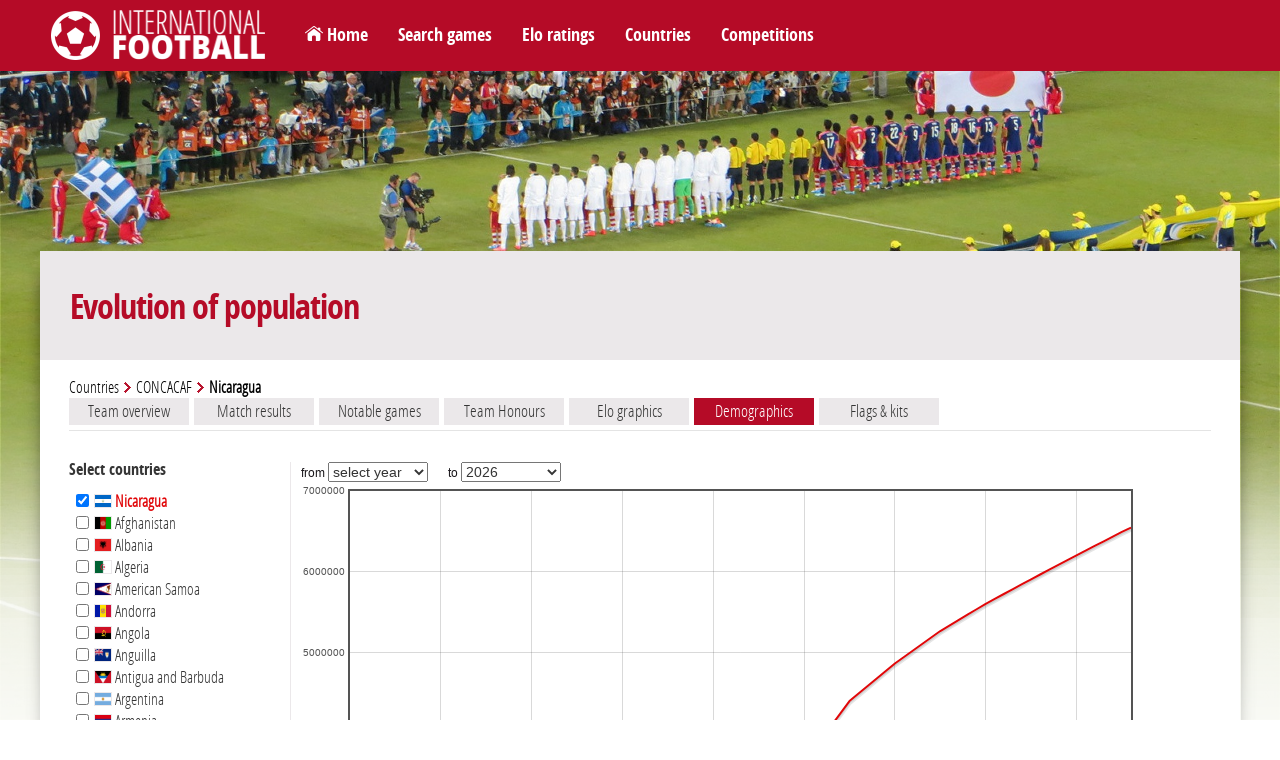

--- FILE ---
content_type: text/html; charset=utf-8
request_url: https://www.international-football.net/evolution-of-population?team%5B%5D=Nicaragua
body_size: 21225
content:
<!DOCTYPE html> 
<html lang="en">

<head>
<meta charset="UTF-8" />
<!--<meta content="user-scalable=yes, initial-scale=1.0, maximum-scale=1.0, width=device-width" name="viewport" /> -->
<meta name="viewport" content="width=device-width, initial-scale=1.0">
<title>Evolution of population</title>
<meta http-equiv="resource-type" content="document" />
<meta name="description" content="" />
<meta name="keywords" content="" />
<meta name="robots" content="index,follow" />
<meta name="author" content="Oréalys" />
<meta name="Generator" content="Isens Evolution (http://www.isens-evolution.com/)" /> 
<!--[if lt IE 9]><script src="http://html5shim.googlecode.com/svn/trunk/html5.js"></script><![endif]-->
<link rel="shortcut icon" href="template/footinter-template/img/intfoot-icon.ico" type="image/vnd.microsoft.icon" /> 
<link rel="apple-touch-icon" href="template/footinter-template/img/intfoot-icon-180.png" />
<link rel="apple-touch-icon" sizes="167x167" href="template/footinter-template/img/intfoot-icon-167.png" />
<link rel="apple-touch-icon" sizes="152x152" href="template/footinter-template/img/intfoot-icon-152.png" />
<link rel="apple-touch-icon" sizes="120x120" href="template/footinter-template/img/intfoot-icon-120.png" />
<link rel="apple-touch-icon" sizes="80x80" href="template/footinter-template/img/intfoot-icon-80.png" />
<link rel="apple-touch-icon" sizes="76x76" href="template/footinter-template/img/intfoot-icon-76.png" />
<link rel="apple-touch-icon" sizes="40x40" href="template/footinter-template/img/intfoot-icon-40.png" />

<link rel="stylesheet" type="text/css" href="/template/footinter-template/style.css?date=2019-11-10" />
<link rel="stylesheet" type="text/css" href="/template/footinter-template/css/layout.css?date=2019-04-15" />
<link rel="stylesheet" type="text/css" href="/template/footinter-template/css/modules.css" />
<link rel="stylesheet" type="text/css" href="/template/footinter-template/css/local-en.css" />
<link rel="stylesheet" type="text/css" media="print" href="/template/footinter-template/css/print.css" />
<link  href="/template/footinter-template//plugins/fancybox/jquery.fancybox.min.css" rel="stylesheet">
<link rel="stylesheet" type="text/css" href="/template/footinter-template/css/responsive.css?date=2019-11-10" />
<!--[if gte IE 9]>
<link rel="stylesheet" type="text/css" href="/template/footinter-template/css/ie9.css" />
<![endif]-->

<script type="text/javascript" src="/script.js"></script>
<script type="text/javascript" src="https://ajax.googleapis.com/ajax/libs/jquery/3.3.1/jquery.min.js"></script>
<script type="text/javascript" src="/template/footinter-template/js/functions-dev.js?date=2019-11-01"></script>
<script type="text/javascript" src="/template/footinter-template/js/menu.js?date=2018-11-17"></script>
<script type="text/javascript" src="/template/footinter-template//plugins/fancybox/jquery.fancybox.min.js"></script>
<script type="text/javascript" src="/template/footinter-template//plugins/flot/jquery.flot.js"></script>
<script type="text/javascript" src="/template/footinter-template//plugins/flot/jquery.flot.time.js"></script>
	
<link rel="home" href="http://www.international-football.net/" />
<link rel="index" href="{lien-plan}" />
<!-- Global site tag (gtag.js) - Google Analytics -->
<script async src="https://www.googletagmanager.com/gtag/js?id=G-2EL2Y0X1NV"></script>
<script>
  window.dataLayer = window.dataLayer || [];
  function gtag(){dataLayer.push(arguments);}
  gtag('js', new Date());

  gtag('config', 'G-2EL2Y0X1NV');
</script>

<!-- Old Google Analytics tag (isogram) -->
<script>
  (function(i,s,o,g,r,a,m){i['GoogleAnalyticsObject']=r;i[r]=i[r]||function(){
  (i[r].q=i[r].q||[]).push(arguments)},i[r].l=1*new Date();a=s.createElement(o),
  m=s.getElementsByTagName(o)[0];a.async=1;a.src=g;m.parentNode.insertBefore(a,m)
  })(window,document,'script','//www.google-analytics.com/analytics.js','ga');

  ga('create', 'UA-35910582-2', 'auto');
  ga('require', 'displayfeatures');
  ga('send', 'pageview');
</script>
</head>
<body class="common page   type-theme-3">

<div id="bg-degrade">
	<div id="bg">
		<img src="/template/footinter-template/theme/background-default.jpg" alt="" />
	</div>
	<div id="degrade-blanc">
	</div>
</div>
	
<div id="global-container">
	
	<div id="header">
		
		<header id="header-inner">
		
			<div id="logo-container">
				<h1 id="logo">
					<a href="http://www.international-football.net/" accesskey="0">
						<img src="/template/footinter-template/img/logo-footinter.png" alt="International Football " />
						<span class="titre">International Football </span>
					</a>
				</h1>
			</div>
			
			<div id="header-liens">
				<ul>
	<li><a href="https://www.international-football.net/" id="homelink">Home</a></li>
	<li><a href="https://www.international-football.net/search-matches">Search games</a></li>
	<li><a href="https://www.international-football.net/elo-ratings-table" id="elo-tab" onmouseenter="OpenMenu('header-elo', 'elo-tab'); CloseMenu('header-countries', 'countries-tab'); CloseMenu('header-competitions', 'competitions-tab')">Elo ratings</a></li>
	<li><a href="https://www.international-football.net/countries" id="countries-tab" onmouseenter="OpenMenu('header-countries', 'countries-tab'); CloseMenu('header-elo', 'elo-tab'); CloseMenu('header-competitions', 'competitions-tab')">Countries</a></li>
	<li><a href="https://www.international-football.net/competitions" id="competitions-tab" onmouseenter="OpenMenu('header-competitions', 'competitions-tab'); CloseMenu('header-elo', 'elo-tab'); CloseMenu('header-countries', 'countries-tab')">Competitions</a></li>
	<!--<li><a href="https://www.international-football.net/social-clubs-2019">Social clubs</a></li>-->
</ul>
			</div>
			<!--
			<div id="header-log">
					
	<form action="" id="session-login" method="post">
		<input type="hidden" name="logged" value="1" />
		<table>
			<tbody>
				<tr>
					<td><label for="form-login"><strong>Login</strong></label></td>
					<td><input class="mandatory text" id="form-login" name="login" type="text" /></td>
					<td><a href="https://www.international-football.net/my-profile#register"><strong>Register</strong></a></td>
				</tr>
				<tr>
					<td><label for="form-password"><strong>Password</strong></label></td>
					<td><input class="mandatory text" id="form-password" name="password" type="password" /></td>
					<td><button type="submit">Log in</button></td>
				</tr>
			</tbody>
		</table>
	</form>
				</div>
			-->
			<div class="clear"></div>
			<div id="header-elo" onmouseleave="CloseMenu('header-elo', 'elo-tab')">
<ul>
	<li>
		<a class="confed" href="https://www.international-football.net/elo-ratings-table" style="width: 244px;">
			<div class="entry-label"><img src="https://www.international-football.net/template/footinter-template/img/fleche-blanche.png" style="margin: 0px 4px;" />Elo ratings table</div>
		</a>
	</li>
	<li>
		<a class="confed" href="https://www.international-football.net/average-elo-ratings" style="width: 244px;">
			<div class="entry-label"><img src="https://www.international-football.net/template/footinter-template/img/fleche-blanche.png" style="margin: 0px 4px;" />Average Elo ratings by period</div>
		</a>
	</li>
	<li>
		<a class="confed" href="https://www.international-football.net/elo-ratings-calculator" style="width: 244px;">
			<div class="entry-label"><img src="https://www.international-football.net/template/footinter-template/img/fleche-blanche.png" style="margin: 0px 4px;" />Elo ratings calculator</div>
		</a>
	</li>
</ul>
</div>
<div class="clear"></div>
			<div id="header-countries" onmouseleave="CloseMenu('header-countries', 'countries-tab')">
<ul><li><a class="confed" href="https://www.international-football.net/countries#AFC"
		onmouseenter="OpenList('menu-AFC')"
		onmouseleave="CloseList('menu-AFC')"
		><div class="entry-img"><img src="https://www.international-football.net/images/logos/AFC-2002-now.png" alt="AFC" /></div><div class="entry-label">AFC</div></a></li><li><a class="confed" href="https://www.international-football.net/countries#CAF"
		onmouseenter="OpenList('menu-CAF')"
		onmouseleave="CloseList('menu-CAF')"
		><div class="entry-img"><img src="https://www.international-football.net/images/logos/CAF-2009-now.png" alt="CAF" /></div><div class="entry-label">CAF</div></a></li><li><a class="confed" href="https://www.international-football.net/countries#CONCACAF"
		onmouseenter="OpenList('menu-CONCACAF')"
		onmouseleave="CloseList('menu-CONCACAF')"
		><div class="entry-img"><img src="https://www.international-football.net/images/logos/CONCACAF-2018-now.png" alt="CONCACAF" /></div><div class="entry-label">CONCACAF</div></a></li><li><a class="confed" href="https://www.international-football.net/countries#CONMEBOL"
		onmouseenter="OpenList('menu-CONMEBOL')"
		onmouseleave="CloseList('menu-CONMEBOL')"
		><div class="entry-img"><img src="https://www.international-football.net/images/logos/CONMEBOL-2017-now.png" alt="CONMEBOL" /></div><div class="entry-label">CONMEBOL</div></a></li><li><a class="confed" href="https://www.international-football.net/countries#OFC"
		onmouseenter="OpenList('menu-OFC')"
		onmouseleave="CloseList('menu-OFC')"
		><div class="entry-img"><img src="https://www.international-football.net/images/logos/OFC-2011-now.png" alt="OFC" /></div><div class="entry-label">OFC</div></a></li><li><a class="confed" href="https://www.international-football.net/countries#UEFA"
		onmouseenter="OpenList('menu-UEFA')"
		onmouseleave="CloseList('menu-UEFA')"
		><div class="entry-img"><img src="https://www.international-football.net/images/logos/UEFA-2012-now.png" alt="UEFA" /></div><div class="entry-label">UEFA</div></a></li><li><a class="confed" href="https://www.international-football.net/countries#Unaffiliated"
		onmouseenter="OpenList('menu-Unaffiliated')"
		onmouseleave="CloseList('menu-Unaffiliated')"
		><div class="entry-img"><img src="https://www.international-football.net/images/logos/unaffiliated.png" alt="Unaffiliated" /></div><div class="entry-label">Unaffiliated</div></a></li></ul><div class="clear"></div><div class="country-list" id="menu-AFC"><ul><li><a href="https://www.international-football.net/country?team=Afghanistan"><div class="entry-flag" style="width: 20px"><img style="margin-left: -0px;" src="https://www.international-football.net/images/drapeaux/drapeaux-AFC.gif" alt="Afghanistan" /></div><div class="entry-label">Afghanistan</div></a></li><li><a href="https://www.international-football.net/country?team=Australia"><div class="entry-flag" style="width: 20px"><img style="margin-left: -20px;" src="https://www.international-football.net/images/drapeaux/drapeaux-AFC.gif" alt="Australia" /></div><div class="entry-label">Australia</div></a></li><li><a href="https://www.international-football.net/country?team=Bahrain"><div class="entry-flag" style="width: 20px"><img style="margin-left: -40px;" src="https://www.international-football.net/images/drapeaux/drapeaux-AFC.gif" alt="Bahrain" /></div><div class="entry-label">Bahrain</div></a></li><li><a href="https://www.international-football.net/country?team=Bangladesh"><div class="entry-flag" style="width: 20px"><img style="margin-left: -60px;" src="https://www.international-football.net/images/drapeaux/drapeaux-AFC.gif" alt="Bangladesh" /></div><div class="entry-label">Bangladesh</div></a></li><li><a href="https://www.international-football.net/country?team=Bhutan"><div class="entry-flag" style="width: 20px"><img style="margin-left: -80px;" src="https://www.international-football.net/images/drapeaux/drapeaux-AFC.gif" alt="Bhutan" /></div><div class="entry-label">Bhutan</div></a></li><li><a href="https://www.international-football.net/country?team=Brunei"><div class="entry-flag" style="width: 20px"><img style="margin-left: -100px;" src="https://www.international-football.net/images/drapeaux/drapeaux-AFC.gif" alt="Brunei" /></div><div class="entry-label">Brunei</div></a></li><li><a href="https://www.international-football.net/country?team=Cambodia"><div class="entry-flag" style="width: 20px"><img style="margin-left: -120px;" src="https://www.international-football.net/images/drapeaux/drapeaux-AFC.gif" alt="Cambodia" /></div><div class="entry-label">Cambodia</div></a></li><li><a href="https://www.international-football.net/country?team=China"><div class="entry-flag" style="width: 20px"><img style="margin-left: -140px;" src="https://www.international-football.net/images/drapeaux/drapeaux-AFC.gif" alt="China" /></div><div class="entry-label">China</div></a></li><li><a href="https://www.international-football.net/country?team=Chinese Taipei"><div class="entry-flag" style="width: 20px"><img style="margin-left: -160px;" src="https://www.international-football.net/images/drapeaux/drapeaux-AFC.gif" alt="Chinese Taipei" /></div><div class="entry-label">Chinese Taipei</div></a></li><li><a href="https://www.international-football.net/country?team=Guam"><div class="entry-flag" style="width: 20px"><img style="margin-left: -180px;" src="https://www.international-football.net/images/drapeaux/drapeaux-AFC.gif" alt="Guam" /></div><div class="entry-label">Guam</div></a></li><li><a href="https://www.international-football.net/country?team=Hong Kong"><div class="entry-flag" style="width: 20px"><img style="margin-left: -200px;" src="https://www.international-football.net/images/drapeaux/drapeaux-AFC.gif" alt="Hong Kong" /></div><div class="entry-label">Hong Kong</div></a></li><li><a href="https://www.international-football.net/country?team=India"><div class="entry-flag" style="width: 20px"><img style="margin-left: -220px;" src="https://www.international-football.net/images/drapeaux/drapeaux-AFC.gif" alt="India" /></div><div class="entry-label">India</div></a></li><li><a href="https://www.international-football.net/country?team=Indonesia"><div class="entry-flag" style="width: 20px"><img style="margin-left: -240px;" src="https://www.international-football.net/images/drapeaux/drapeaux-AFC.gif" alt="Indonesia" /></div><div class="entry-label">Indonesia</div></a></li><li><a href="https://www.international-football.net/country?team=Iran"><div class="entry-flag" style="width: 20px"><img style="margin-left: -260px;" src="https://www.international-football.net/images/drapeaux/drapeaux-AFC.gif" alt="Iran" /></div><div class="entry-label">Iran</div></a></li><li><a href="https://www.international-football.net/country?team=Iraq"><div class="entry-flag" style="width: 20px"><img style="margin-left: -280px;" src="https://www.international-football.net/images/drapeaux/drapeaux-AFC.gif" alt="Iraq" /></div><div class="entry-label">Iraq</div></a></li><li><a href="https://www.international-football.net/country?team=Japan"><div class="entry-flag" style="width: 20px"><img style="margin-left: -300px;" src="https://www.international-football.net/images/drapeaux/drapeaux-AFC.gif" alt="Japan" /></div><div class="entry-label">Japan</div></a></li><li><a href="https://www.international-football.net/country?team=Jordan"><div class="entry-flag" style="width: 20px"><img style="margin-left: -320px;" src="https://www.international-football.net/images/drapeaux/drapeaux-AFC.gif" alt="Jordan" /></div><div class="entry-label">Jordan</div></a></li><li><a href="https://www.international-football.net/country?team=Kuwait"><div class="entry-flag" style="width: 20px"><img style="margin-left: -340px;" src="https://www.international-football.net/images/drapeaux/drapeaux-AFC.gif" alt="Kuwait" /></div><div class="entry-label">Kuwait</div></a></li><li><a href="https://www.international-football.net/country?team=Kyrgyzstan"><div class="entry-flag" style="width: 20px"><img style="margin-left: -360px;" src="https://www.international-football.net/images/drapeaux/drapeaux-AFC.gif" alt="Kyrgyzstan" /></div><div class="entry-label">Kyrgyzstan</div></a></li><li><a href="https://www.international-football.net/country?team=Laos"><div class="entry-flag" style="width: 20px"><img style="margin-left: -380px;" src="https://www.international-football.net/images/drapeaux/drapeaux-AFC.gif" alt="Laos" /></div><div class="entry-label">Laos</div></a></li><li><a href="https://www.international-football.net/country?team=Lebanon"><div class="entry-flag" style="width: 20px"><img style="margin-left: -400px;" src="https://www.international-football.net/images/drapeaux/drapeaux-AFC.gif" alt="Lebanon" /></div><div class="entry-label">Lebanon</div></a></li><li><a href="https://www.international-football.net/country?team=Macau"><div class="entry-flag" style="width: 20px"><img style="margin-left: -420px;" src="https://www.international-football.net/images/drapeaux/drapeaux-AFC.gif" alt="Macau" /></div><div class="entry-label">Macau</div></a></li><li><a href="https://www.international-football.net/country?team=Malaysia"><div class="entry-flag" style="width: 20px"><img style="margin-left: -440px;" src="https://www.international-football.net/images/drapeaux/drapeaux-AFC.gif" alt="Malaysia" /></div><div class="entry-label">Malaysia</div></a></li><li><a href="https://www.international-football.net/country?team=Maldives"><div class="entry-flag" style="width: 20px"><img style="margin-left: -460px;" src="https://www.international-football.net/images/drapeaux/drapeaux-AFC.gif" alt="Maldives" /></div><div class="entry-label">Maldives</div></a></li><li><a href="https://www.international-football.net/country?team=Mongolia"><div class="entry-flag" style="width: 20px"><img style="margin-left: -480px;" src="https://www.international-football.net/images/drapeaux/drapeaux-AFC.gif" alt="Mongolia" /></div><div class="entry-label">Mongolia</div></a></li><li><a href="https://www.international-football.net/country?team=Myanmar"><div class="entry-flag" style="width: 20px"><img style="margin-left: -500px;" src="https://www.international-football.net/images/drapeaux/drapeaux-AFC.gif" alt="Myanmar" /></div><div class="entry-label">Myanmar</div></a></li><li><a href="https://www.international-football.net/country?team=Nepal"><div class="entry-flag" style="width: 20px"><img style="margin-left: -520px;" src="https://www.international-football.net/images/drapeaux/drapeaux-AFC.gif" alt="Nepal" /></div><div class="entry-label">Nepal</div></a></li><li><a href="https://www.international-football.net/country?team=North Korea"><div class="entry-flag" style="width: 20px"><img style="margin-left: -540px;" src="https://www.international-football.net/images/drapeaux/drapeaux-AFC.gif" alt="North Korea" /></div><div class="entry-label">North Korea</div></a></li><li><a href="https://www.international-football.net/country?team=Oman"><div class="entry-flag" style="width: 20px"><img style="margin-left: -560px;" src="https://www.international-football.net/images/drapeaux/drapeaux-AFC.gif" alt="Oman" /></div><div class="entry-label">Oman</div></a></li><li><a href="https://www.international-football.net/country?team=Pakistan"><div class="entry-flag" style="width: 20px"><img style="margin-left: -580px;" src="https://www.international-football.net/images/drapeaux/drapeaux-AFC.gif" alt="Pakistan" /></div><div class="entry-label">Pakistan</div></a></li><li><a href="https://www.international-football.net/country?team=Palestine"><div class="entry-flag" style="width: 20px"><img style="margin-left: -600px;" src="https://www.international-football.net/images/drapeaux/drapeaux-AFC.gif" alt="Palestine" /></div><div class="entry-label">Palestine</div></a></li><li><a href="https://www.international-football.net/country?team=Philippines"><div class="entry-flag" style="width: 20px"><img style="margin-left: -620px;" src="https://www.international-football.net/images/drapeaux/drapeaux-AFC.gif" alt="Philippines" /></div><div class="entry-label">Philippines</div></a></li><li><a href="https://www.international-football.net/country?team=Qatar"><div class="entry-flag" style="width: 20px"><img style="margin-left: -640px;" src="https://www.international-football.net/images/drapeaux/drapeaux-AFC.gif" alt="Qatar" /></div><div class="entry-label">Qatar</div></a></li><li><a href="https://www.international-football.net/country?team=Saudi Arabia"><div class="entry-flag" style="width: 20px"><img style="margin-left: -660px;" src="https://www.international-football.net/images/drapeaux/drapeaux-AFC.gif" alt="Saudi Arabia" /></div><div class="entry-label">Saudi Arabia</div></a></li><li><a href="https://www.international-football.net/country?team=Singapore"><div class="entry-flag" style="width: 20px"><img style="margin-left: -680px;" src="https://www.international-football.net/images/drapeaux/drapeaux-AFC.gif" alt="Singapore" /></div><div class="entry-label">Singapore</div></a></li><li><a href="https://www.international-football.net/country?team=South Korea"><div class="entry-flag" style="width: 20px"><img style="margin-left: -700px;" src="https://www.international-football.net/images/drapeaux/drapeaux-AFC.gif" alt="South Korea" /></div><div class="entry-label">South Korea</div></a></li><li><a href="https://www.international-football.net/country?team=Sri Lanka"><div class="entry-flag" style="width: 20px"><img style="margin-left: -720px;" src="https://www.international-football.net/images/drapeaux/drapeaux-AFC.gif" alt="Sri Lanka" /></div><div class="entry-label">Sri Lanka</div></a></li><li><a href="https://www.international-football.net/country?team=Syria"><div class="entry-flag" style="width: 20px"><img style="margin-left: -740px;" src="https://www.international-football.net/images/drapeaux/drapeaux-AFC.gif" alt="Syria" /></div><div class="entry-label">Syria</div></a></li><li><a href="https://www.international-football.net/country?team=Tajikistan"><div class="entry-flag" style="width: 20px"><img style="margin-left: -760px;" src="https://www.international-football.net/images/drapeaux/drapeaux-AFC.gif" alt="Tajikistan" /></div><div class="entry-label">Tajikistan</div></a></li><li><a href="https://www.international-football.net/country?team=Thailand"><div class="entry-flag" style="width: 20px"><img style="margin-left: -780px;" src="https://www.international-football.net/images/drapeaux/drapeaux-AFC.gif" alt="Thailand" /></div><div class="entry-label">Thailand</div></a></li><li><a href="https://www.international-football.net/country?team=Timor-Leste"><div class="entry-flag" style="width: 20px"><img style="margin-left: -800px;" src="https://www.international-football.net/images/drapeaux/drapeaux-AFC.gif" alt="Timor-Leste" /></div><div class="entry-label">Timor-Leste</div></a></li><li><a href="https://www.international-football.net/country?team=Turkmenistan"><div class="entry-flag" style="width: 20px"><img style="margin-left: -820px;" src="https://www.international-football.net/images/drapeaux/drapeaux-AFC.gif" alt="Turkmenistan" /></div><div class="entry-label">Turkmenistan</div></a></li><li><a href="https://www.international-football.net/country?team=United Arab Emirates"><div class="entry-flag" style="width: 20px"><img style="margin-left: -840px;" src="https://www.international-football.net/images/drapeaux/drapeaux-AFC.gif" alt="United Arab Emirates" /></div><div class="entry-label" style="font-size: 11px;" >United Arab Em&hellip;</div></a></li><li><a href="https://www.international-football.net/country?team=Uzbekistan"><div class="entry-flag" style="width: 20px"><img style="margin-left: -860px;" src="https://www.international-football.net/images/drapeaux/drapeaux-AFC.gif" alt="Uzbekistan" /></div><div class="entry-label">Uzbekistan</div></a></li><li><a href="https://www.international-football.net/country?team=Vietnam"><div class="entry-flag" style="width: 20px"><img style="margin-left: -880px;" src="https://www.international-football.net/images/drapeaux/drapeaux-AFC.gif" alt="Vietnam" /></div><div class="entry-label">Vietnam</div></a></li><li><a href="https://www.international-football.net/country?team=Yemen"><div class="entry-flag" style="width: 20px"><img style="margin-left: -900px;" src="https://www.international-football.net/images/drapeaux/drapeaux-AFC.gif" alt="Yemen" /></div><div class="entry-label">Yemen</div></a></li></ul></div><div class="country-list" id="menu-CAF"><ul><li><a href="https://www.international-football.net/country?team=Algeria"><div class="entry-flag" style="width: 20px"><img style="margin-left: -0px;" src="https://www.international-football.net/images/drapeaux/drapeaux-CAF-2018.gif" alt="Algeria" /></div><div class="entry-label">Algeria</div></a></li><li><a href="https://www.international-football.net/country?team=Angola"><div class="entry-flag" style="width: 20px"><img style="margin-left: -20px;" src="https://www.international-football.net/images/drapeaux/drapeaux-CAF-2018.gif" alt="Angola" /></div><div class="entry-label">Angola</div></a></li><li><a href="https://www.international-football.net/country?team=Benin"><div class="entry-flag" style="width: 20px"><img style="margin-left: -40px;" src="https://www.international-football.net/images/drapeaux/drapeaux-CAF-2018.gif" alt="Benin" /></div><div class="entry-label">Benin</div></a></li><li><a href="https://www.international-football.net/country?team=Botswana"><div class="entry-flag" style="width: 20px"><img style="margin-left: -60px;" src="https://www.international-football.net/images/drapeaux/drapeaux-CAF-2018.gif" alt="Botswana" /></div><div class="entry-label">Botswana</div></a></li><li><a href="https://www.international-football.net/country?team=Burkina Faso"><div class="entry-flag" style="width: 20px"><img style="margin-left: -80px;" src="https://www.international-football.net/images/drapeaux/drapeaux-CAF-2018.gif" alt="Burkina Faso" /></div><div class="entry-label">Burkina Faso</div></a></li><li><a href="https://www.international-football.net/country?team=Burundi"><div class="entry-flag" style="width: 20px"><img style="margin-left: -100px;" src="https://www.international-football.net/images/drapeaux/drapeaux-CAF-2018.gif" alt="Burundi" /></div><div class="entry-label">Burundi</div></a></li><li><a href="https://www.international-football.net/country?team=Cameroon"><div class="entry-flag" style="width: 20px"><img style="margin-left: -120px;" src="https://www.international-football.net/images/drapeaux/drapeaux-CAF-2018.gif" alt="Cameroon" /></div><div class="entry-label">Cameroon</div></a></li><li><a href="https://www.international-football.net/country?team=Cape Verde"><div class="entry-flag" style="width: 20px"><img style="margin-left: -140px;" src="https://www.international-football.net/images/drapeaux/drapeaux-CAF-2018.gif" alt="Cape Verde" /></div><div class="entry-label">Cape Verde</div></a></li><li><a href="https://www.international-football.net/country?team=Central African Republic"><div class="entry-flag" style="width: 20px"><img style="margin-left: -160px;" src="https://www.international-football.net/images/drapeaux/drapeaux-CAF-2018.gif" alt="Central African Republic" /></div><div class="entry-label" style="font-size: 11px;" >Central Africa&hellip;</div></a></li><li><a href="https://www.international-football.net/country?team=Chad"><div class="entry-flag" style="width: 20px"><img style="margin-left: -180px;" src="https://www.international-football.net/images/drapeaux/drapeaux-CAF-2018.gif" alt="Chad" /></div><div class="entry-label">Chad</div></a></li><li><a href="https://www.international-football.net/country?team=Comoros"><div class="entry-flag" style="width: 20px"><img style="margin-left: -200px;" src="https://www.international-football.net/images/drapeaux/drapeaux-CAF-2018.gif" alt="Comoros" /></div><div class="entry-label">Comoros</div></a></li><li><a href="https://www.international-football.net/country?team=Congo"><div class="entry-flag" style="width: 20px"><img style="margin-left: -220px;" src="https://www.international-football.net/images/drapeaux/drapeaux-CAF-2018.gif" alt="Congo" /></div><div class="entry-label">Congo</div></a></li><li><a href="https://www.international-football.net/country?team=Dem. Rep. of Congo"><div class="entry-flag" style="width: 20px"><img style="margin-left: -240px;" src="https://www.international-football.net/images/drapeaux/drapeaux-CAF-2018.gif" alt="Dem. Rep. of Congo" /></div><div class="entry-label" style="font-size: 11px;" >Dem. Rep. of C&hellip;</div></a></li><li><a href="https://www.international-football.net/country?team=Djibouti"><div class="entry-flag" style="width: 20px"><img style="margin-left: -260px;" src="https://www.international-football.net/images/drapeaux/drapeaux-CAF-2018.gif" alt="Djibouti" /></div><div class="entry-label">Djibouti</div></a></li><li><a href="https://www.international-football.net/country?team=Egypt"><div class="entry-flag" style="width: 20px"><img style="margin-left: -280px;" src="https://www.international-football.net/images/drapeaux/drapeaux-CAF-2018.gif" alt="Egypt" /></div><div class="entry-label">Egypt</div></a></li><li><a href="https://www.international-football.net/country?team=Equatorial Guinea"><div class="entry-flag" style="width: 20px"><img style="margin-left: -300px;" src="https://www.international-football.net/images/drapeaux/drapeaux-CAF-2018.gif" alt="Equatorial Guinea" /></div><div class="entry-label" style="font-size: 11px;" >Equatorial Gui&hellip;</div></a></li><li><a href="https://www.international-football.net/country?team=Eritrea"><div class="entry-flag" style="width: 20px"><img style="margin-left: -320px;" src="https://www.international-football.net/images/drapeaux/drapeaux-CAF-2018.gif" alt="Eritrea" /></div><div class="entry-label">Eritrea</div></a></li><li><a href="https://www.international-football.net/country?team=Eswatini"><div class="entry-flag" style="width: 20px"><img style="margin-left: -340px;" src="https://www.international-football.net/images/drapeaux/drapeaux-CAF-2018.gif" alt="Eswatini" /></div><div class="entry-label">Eswatini</div></a></li><li><a href="https://www.international-football.net/country?team=Ethiopia"><div class="entry-flag" style="width: 20px"><img style="margin-left: -360px;" src="https://www.international-football.net/images/drapeaux/drapeaux-CAF-2018.gif" alt="Ethiopia" /></div><div class="entry-label">Ethiopia</div></a></li><li><a href="https://www.international-football.net/country?team=Gabon"><div class="entry-flag" style="width: 20px"><img style="margin-left: -380px;" src="https://www.international-football.net/images/drapeaux/drapeaux-CAF-2018.gif" alt="Gabon" /></div><div class="entry-label">Gabon</div></a></li><li><a href="https://www.international-football.net/country?team=Gambia"><div class="entry-flag" style="width: 20px"><img style="margin-left: -400px;" src="https://www.international-football.net/images/drapeaux/drapeaux-CAF-2018.gif" alt="Gambia" /></div><div class="entry-label">Gambia</div></a></li><li><a href="https://www.international-football.net/country?team=Ghana"><div class="entry-flag" style="width: 20px"><img style="margin-left: -420px;" src="https://www.international-football.net/images/drapeaux/drapeaux-CAF-2018.gif" alt="Ghana" /></div><div class="entry-label">Ghana</div></a></li><li><a href="https://www.international-football.net/country?team=Guinea"><div class="entry-flag" style="width: 20px"><img style="margin-left: -440px;" src="https://www.international-football.net/images/drapeaux/drapeaux-CAF-2018.gif" alt="Guinea" /></div><div class="entry-label">Guinea</div></a></li><li><a href="https://www.international-football.net/country?team=Guinea-Bissau"><div class="entry-flag" style="width: 20px"><img style="margin-left: -460px;" src="https://www.international-football.net/images/drapeaux/drapeaux-CAF-2018.gif" alt="Guinea-Bissau" /></div><div class="entry-label">Guinea-Bissau</div></a></li><li><a href="https://www.international-football.net/country?team=Ivory Coast"><div class="entry-flag" style="width: 20px"><img style="margin-left: -480px;" src="https://www.international-football.net/images/drapeaux/drapeaux-CAF-2018.gif" alt="Ivory Coast" /></div><div class="entry-label">Ivory Coast</div></a></li><li><a href="https://www.international-football.net/country?team=Kenya"><div class="entry-flag" style="width: 20px"><img style="margin-left: -500px;" src="https://www.international-football.net/images/drapeaux/drapeaux-CAF-2018.gif" alt="Kenya" /></div><div class="entry-label">Kenya</div></a></li><li><a href="https://www.international-football.net/country?team=Lesotho"><div class="entry-flag" style="width: 20px"><img style="margin-left: -520px;" src="https://www.international-football.net/images/drapeaux/drapeaux-CAF-2018.gif" alt="Lesotho" /></div><div class="entry-label">Lesotho</div></a></li><li><a href="https://www.international-football.net/country?team=Liberia"><div class="entry-flag" style="width: 20px"><img style="margin-left: -540px;" src="https://www.international-football.net/images/drapeaux/drapeaux-CAF-2018.gif" alt="Liberia" /></div><div class="entry-label">Liberia</div></a></li><li><a href="https://www.international-football.net/country?team=Libya"><div class="entry-flag" style="width: 20px"><img style="margin-left: -560px;" src="https://www.international-football.net/images/drapeaux/drapeaux-CAF-2018.gif" alt="Libya" /></div><div class="entry-label">Libya</div></a></li><li><a href="https://www.international-football.net/country?team=Madagascar"><div class="entry-flag" style="width: 20px"><img style="margin-left: -580px;" src="https://www.international-football.net/images/drapeaux/drapeaux-CAF-2018.gif" alt="Madagascar" /></div><div class="entry-label">Madagascar</div></a></li><li><a href="https://www.international-football.net/country?team=Malawi"><div class="entry-flag" style="width: 20px"><img style="margin-left: -600px;" src="https://www.international-football.net/images/drapeaux/drapeaux-CAF-2018.gif" alt="Malawi" /></div><div class="entry-label">Malawi</div></a></li><li><a href="https://www.international-football.net/country?team=Mali"><div class="entry-flag" style="width: 20px"><img style="margin-left: -620px;" src="https://www.international-football.net/images/drapeaux/drapeaux-CAF-2018.gif" alt="Mali" /></div><div class="entry-label">Mali</div></a></li><li><a href="https://www.international-football.net/country?team=Mauritania"><div class="entry-flag" style="width: 20px"><img style="margin-left: -640px;" src="https://www.international-football.net/images/drapeaux/drapeaux-CAF-2018.gif" alt="Mauritania" /></div><div class="entry-label">Mauritania</div></a></li><li><a href="https://www.international-football.net/country?team=Mauritius"><div class="entry-flag" style="width: 20px"><img style="margin-left: -660px;" src="https://www.international-football.net/images/drapeaux/drapeaux-CAF-2018.gif" alt="Mauritius" /></div><div class="entry-label">Mauritius</div></a></li><li><a href="https://www.international-football.net/country?team=Morocco"><div class="entry-flag" style="width: 20px"><img style="margin-left: -680px;" src="https://www.international-football.net/images/drapeaux/drapeaux-CAF-2018.gif" alt="Morocco" /></div><div class="entry-label">Morocco</div></a></li><li><a href="https://www.international-football.net/country?team=Mozambique"><div class="entry-flag" style="width: 20px"><img style="margin-left: -700px;" src="https://www.international-football.net/images/drapeaux/drapeaux-CAF-2018.gif" alt="Mozambique" /></div><div class="entry-label">Mozambique</div></a></li><li><a href="https://www.international-football.net/country?team=Namibia"><div class="entry-flag" style="width: 20px"><img style="margin-left: -720px;" src="https://www.international-football.net/images/drapeaux/drapeaux-CAF-2018.gif" alt="Namibia" /></div><div class="entry-label">Namibia</div></a></li><li><a href="https://www.international-football.net/country?team=Niger"><div class="entry-flag" style="width: 20px"><img style="margin-left: -740px;" src="https://www.international-football.net/images/drapeaux/drapeaux-CAF-2018.gif" alt="Niger" /></div><div class="entry-label">Niger</div></a></li><li><a href="https://www.international-football.net/country?team=Nigeria"><div class="entry-flag" style="width: 20px"><img style="margin-left: -760px;" src="https://www.international-football.net/images/drapeaux/drapeaux-CAF-2018.gif" alt="Nigeria" /></div><div class="entry-label">Nigeria</div></a></li><li><a href="https://www.international-football.net/country?team=Rwanda"><div class="entry-flag" style="width: 20px"><img style="margin-left: -780px;" src="https://www.international-football.net/images/drapeaux/drapeaux-CAF-2018.gif" alt="Rwanda" /></div><div class="entry-label">Rwanda</div></a></li><li><a href="https://www.international-football.net/country?team=São Tomé e Príncipe"><div class="entry-flag" style="width: 20px"><img style="margin-left: -800px;" src="https://www.international-football.net/images/drapeaux/drapeaux-CAF-2018.gif" alt="São Tomé e Príncipe" /></div><div class="entry-label" style="font-size: 11px;" >São Tomé e P&hellip;</div></a></li><li><a href="https://www.international-football.net/country?team=Senegal"><div class="entry-flag" style="width: 20px"><img style="margin-left: -820px;" src="https://www.international-football.net/images/drapeaux/drapeaux-CAF-2018.gif" alt="Senegal" /></div><div class="entry-label">Senegal</div></a></li><li><a href="https://www.international-football.net/country?team=Seychelles"><div class="entry-flag" style="width: 20px"><img style="margin-left: -840px;" src="https://www.international-football.net/images/drapeaux/drapeaux-CAF-2018.gif" alt="Seychelles" /></div><div class="entry-label">Seychelles</div></a></li><li><a href="https://www.international-football.net/country?team=Sierra Leone"><div class="entry-flag" style="width: 20px"><img style="margin-left: -860px;" src="https://www.international-football.net/images/drapeaux/drapeaux-CAF-2018.gif" alt="Sierra Leone" /></div><div class="entry-label">Sierra Leone</div></a></li><li><a href="https://www.international-football.net/country?team=Somalia"><div class="entry-flag" style="width: 20px"><img style="margin-left: -880px;" src="https://www.international-football.net/images/drapeaux/drapeaux-CAF-2018.gif" alt="Somalia" /></div><div class="entry-label">Somalia</div></a></li><li><a href="https://www.international-football.net/country?team=South Africa"><div class="entry-flag" style="width: 20px"><img style="margin-left: -900px;" src="https://www.international-football.net/images/drapeaux/drapeaux-CAF-2018.gif" alt="South Africa" /></div><div class="entry-label">South Africa</div></a></li><li><a href="https://www.international-football.net/country?team=South Sudan"><div class="entry-flag" style="width: 20px"><img style="margin-left: -920px;" src="https://www.international-football.net/images/drapeaux/drapeaux-CAF-2018.gif" alt="South Sudan" /></div><div class="entry-label">South Sudan</div></a></li><li><a href="https://www.international-football.net/country?team=Sudan"><div class="entry-flag" style="width: 20px"><img style="margin-left: -940px;" src="https://www.international-football.net/images/drapeaux/drapeaux-CAF-2018.gif" alt="Sudan" /></div><div class="entry-label">Sudan</div></a></li><li><a href="https://www.international-football.net/country?team=Tanzania"><div class="entry-flag" style="width: 20px"><img style="margin-left: -960px;" src="https://www.international-football.net/images/drapeaux/drapeaux-CAF-2018.gif" alt="Tanzania" /></div><div class="entry-label">Tanzania</div></a></li><li><a href="https://www.international-football.net/country?team=Togo"><div class="entry-flag" style="width: 20px"><img style="margin-left: -980px;" src="https://www.international-football.net/images/drapeaux/drapeaux-CAF-2018.gif" alt="Togo" /></div><div class="entry-label">Togo</div></a></li><li><a href="https://www.international-football.net/country?team=Tunisia"><div class="entry-flag" style="width: 20px"><img style="margin-left: -1000px;" src="https://www.international-football.net/images/drapeaux/drapeaux-CAF-2018.gif" alt="Tunisia" /></div><div class="entry-label">Tunisia</div></a></li><li><a href="https://www.international-football.net/country?team=Uganda"><div class="entry-flag" style="width: 20px"><img style="margin-left: -1020px;" src="https://www.international-football.net/images/drapeaux/drapeaux-CAF-2018.gif" alt="Uganda" /></div><div class="entry-label">Uganda</div></a></li><li><a href="https://www.international-football.net/country?team=Zambia"><div class="entry-flag" style="width: 20px"><img style="margin-left: -1040px;" src="https://www.international-football.net/images/drapeaux/drapeaux-CAF-2018.gif" alt="Zambia" /></div><div class="entry-label">Zambia</div></a></li><li><a href="https://www.international-football.net/country?team=Zanzibar"><div class="entry-flag" style="width: 20px"><img style="margin-left: -1060px;" src="https://www.international-football.net/images/drapeaux/drapeaux-CAF-2018.gif" alt="Zanzibar" /></div><div class="entry-label">Zanzibar</div></a></li><li><a href="https://www.international-football.net/country?team=Zimbabwe"><div class="entry-flag" style="width: 20px"><img style="margin-left: -1080px;" src="https://www.international-football.net/images/drapeaux/drapeaux-CAF-2018.gif" alt="Zimbabwe" /></div><div class="entry-label">Zimbabwe</div></a></li></ul></div><div class="country-list" id="menu-CONCACAF"><ul><li><a href="https://www.international-football.net/country?team=Anguilla"><div class="entry-flag" style="width: 20px"><img style="margin-left: -0px;" src="https://www.international-football.net/images/drapeaux/drapeaux-CONCACAF.gif" alt="Anguilla" /></div><div class="entry-label">Anguilla</div></a></li><li><a href="https://www.international-football.net/country?team=Antigua and Barbuda"><div class="entry-flag" style="width: 20px"><img style="margin-left: -20px;" src="https://www.international-football.net/images/drapeaux/drapeaux-CONCACAF.gif" alt="Antigua and Barbuda" /></div><div class="entry-label" style="font-size: 11px;" >Antigua and Ba&hellip;</div></a></li><li><a href="https://www.international-football.net/country?team=Aruba"><div class="entry-flag" style="width: 20px"><img style="margin-left: -40px;" src="https://www.international-football.net/images/drapeaux/drapeaux-CONCACAF.gif" alt="Aruba" /></div><div class="entry-label">Aruba</div></a></li><li><a href="https://www.international-football.net/country?team=Bahamas"><div class="entry-flag" style="width: 20px"><img style="margin-left: -60px;" src="https://www.international-football.net/images/drapeaux/drapeaux-CONCACAF.gif" alt="Bahamas" /></div><div class="entry-label">Bahamas</div></a></li><li><a href="https://www.international-football.net/country?team=Barbados"><div class="entry-flag" style="width: 20px"><img style="margin-left: -80px;" src="https://www.international-football.net/images/drapeaux/drapeaux-CONCACAF.gif" alt="Barbados" /></div><div class="entry-label">Barbados</div></a></li><li><a href="https://www.international-football.net/country?team=Belize"><div class="entry-flag" style="width: 20px"><img style="margin-left: -100px;" src="https://www.international-football.net/images/drapeaux/drapeaux-CONCACAF.gif" alt="Belize" /></div><div class="entry-label">Belize</div></a></li><li><a href="https://www.international-football.net/country?team=Bermuda"><div class="entry-flag" style="width: 20px"><img style="margin-left: -120px;" src="https://www.international-football.net/images/drapeaux/drapeaux-CONCACAF.gif" alt="Bermuda" /></div><div class="entry-label">Bermuda</div></a></li><li><a href="https://www.international-football.net/country?team=Bonaire"><div class="entry-flag" style="width: 20px"><img style="margin-left: -140px;" src="https://www.international-football.net/images/drapeaux/drapeaux-CONCACAF.gif" alt="Bonaire" /></div><div class="entry-label">Bonaire</div></a></li><li><a href="https://www.international-football.net/country?team=British Virgin Islands"><div class="entry-flag" style="width: 20px"><img style="margin-left: -160px;" src="https://www.international-football.net/images/drapeaux/drapeaux-CONCACAF.gif" alt="British Virgin Islands" /></div><div class="entry-label" style="font-size: 11px;" >British Virgin&hellip;</div></a></li><li><a href="https://www.international-football.net/country?team=Canada"><div class="entry-flag" style="width: 20px"><img style="margin-left: -180px;" src="https://www.international-football.net/images/drapeaux/drapeaux-CONCACAF.gif" alt="Canada" /></div><div class="entry-label">Canada</div></a></li><li><a href="https://www.international-football.net/country?team=Cayman Islands"><div class="entry-flag" style="width: 20px"><img style="margin-left: -200px;" src="https://www.international-football.net/images/drapeaux/drapeaux-CONCACAF.gif" alt="Cayman Islands" /></div><div class="entry-label">Cayman Islands</div></a></li><li><a href="https://www.international-football.net/country?team=Costa Rica"><div class="entry-flag" style="width: 20px"><img style="margin-left: -220px;" src="https://www.international-football.net/images/drapeaux/drapeaux-CONCACAF.gif" alt="Costa Rica" /></div><div class="entry-label">Costa Rica</div></a></li><li><a href="https://www.international-football.net/country?team=Cuba"><div class="entry-flag" style="width: 20px"><img style="margin-left: -240px;" src="https://www.international-football.net/images/drapeaux/drapeaux-CONCACAF.gif" alt="Cuba" /></div><div class="entry-label">Cuba</div></a></li><li><a href="https://www.international-football.net/country?team=Curaçao"><div class="entry-flag" style="width: 20px"><img style="margin-left: -260px;" src="https://www.international-football.net/images/drapeaux/drapeaux-CONCACAF.gif" alt="Curaçao" /></div><div class="entry-label">Curaçao</div></a></li><li><a href="https://www.international-football.net/country?team=Dominica"><div class="entry-flag" style="width: 20px"><img style="margin-left: -280px;" src="https://www.international-football.net/images/drapeaux/drapeaux-CONCACAF.gif" alt="Dominica" /></div><div class="entry-label">Dominica</div></a></li><li><a href="https://www.international-football.net/country?team=Dominican Republic"><div class="entry-flag" style="width: 20px"><img style="margin-left: -300px;" src="https://www.international-football.net/images/drapeaux/drapeaux-CONCACAF.gif" alt="Dominican Republic" /></div><div class="entry-label" style="font-size: 11px;" >Dominican Repu&hellip;</div></a></li><li><a href="https://www.international-football.net/country?team=El Salvador"><div class="entry-flag" style="width: 20px"><img style="margin-left: -320px;" src="https://www.international-football.net/images/drapeaux/drapeaux-CONCACAF.gif" alt="El Salvador" /></div><div class="entry-label">El Salvador</div></a></li><li><a href="https://www.international-football.net/country?team=French Guiana"><div class="entry-flag" style="width: 20px"><img style="margin-left: -340px;" src="https://www.international-football.net/images/drapeaux/drapeaux-CONCACAF.gif" alt="French Guiana" /></div><div class="entry-label">French Guiana</div></a></li><li><a href="https://www.international-football.net/country?team=Grenada"><div class="entry-flag" style="width: 20px"><img style="margin-left: -360px;" src="https://www.international-football.net/images/drapeaux/drapeaux-CONCACAF.gif" alt="Grenada" /></div><div class="entry-label">Grenada</div></a></li><li><a href="https://www.international-football.net/country?team=Guadeloupe"><div class="entry-flag" style="width: 20px"><img style="margin-left: -380px;" src="https://www.international-football.net/images/drapeaux/drapeaux-CONCACAF.gif" alt="Guadeloupe" /></div><div class="entry-label">Guadeloupe</div></a></li><li><a href="https://www.international-football.net/country?team=Guatemala"><div class="entry-flag" style="width: 20px"><img style="margin-left: -400px;" src="https://www.international-football.net/images/drapeaux/drapeaux-CONCACAF.gif" alt="Guatemala" /></div><div class="entry-label">Guatemala</div></a></li><li><a href="https://www.international-football.net/country?team=Guyana"><div class="entry-flag" style="width: 20px"><img style="margin-left: -420px;" src="https://www.international-football.net/images/drapeaux/drapeaux-CONCACAF.gif" alt="Guyana" /></div><div class="entry-label">Guyana</div></a></li><li><a href="https://www.international-football.net/country?team=Haiti"><div class="entry-flag" style="width: 20px"><img style="margin-left: -440px;" src="https://www.international-football.net/images/drapeaux/drapeaux-CONCACAF.gif" alt="Haiti" /></div><div class="entry-label">Haiti</div></a></li><li><a href="https://www.international-football.net/country?team=Honduras"><div class="entry-flag" style="width: 20px"><img style="margin-left: -460px;" src="https://www.international-football.net/images/drapeaux/drapeaux-CONCACAF.gif" alt="Honduras" /></div><div class="entry-label">Honduras</div></a></li><li><a href="https://www.international-football.net/country?team=Jamaica"><div class="entry-flag" style="width: 20px"><img style="margin-left: -480px;" src="https://www.international-football.net/images/drapeaux/drapeaux-CONCACAF.gif" alt="Jamaica" /></div><div class="entry-label">Jamaica</div></a></li><li><a href="https://www.international-football.net/country?team=Martinique"><div class="entry-flag" style="width: 20px"><img style="margin-left: -500px;" src="https://www.international-football.net/images/drapeaux/drapeaux-CONCACAF.gif" alt="Martinique" /></div><div class="entry-label">Martinique</div></a></li><li><a href="https://www.international-football.net/country?team=Mexico"><div class="entry-flag" style="width: 20px"><img style="margin-left: -520px;" src="https://www.international-football.net/images/drapeaux/drapeaux-CONCACAF.gif" alt="Mexico" /></div><div class="entry-label">Mexico</div></a></li><li><a href="https://www.international-football.net/country?team=Montserrat"><div class="entry-flag" style="width: 20px"><img style="margin-left: -540px;" src="https://www.international-football.net/images/drapeaux/drapeaux-CONCACAF.gif" alt="Montserrat" /></div><div class="entry-label">Montserrat</div></a></li><li><a href="https://www.international-football.net/country?team=Nicaragua"><div class="entry-flag" style="width: 20px"><img style="margin-left: -560px;" src="https://www.international-football.net/images/drapeaux/drapeaux-CONCACAF.gif" alt="Nicaragua" /></div><div class="entry-label">Nicaragua</div></a></li><li><a href="https://www.international-football.net/country?team=Panama"><div class="entry-flag" style="width: 20px"><img style="margin-left: -580px;" src="https://www.international-football.net/images/drapeaux/drapeaux-CONCACAF.gif" alt="Panama" /></div><div class="entry-label">Panama</div></a></li><li><a href="https://www.international-football.net/country?team=Puerto Rico"><div class="entry-flag" style="width: 20px"><img style="margin-left: -600px;" src="https://www.international-football.net/images/drapeaux/drapeaux-CONCACAF.gif" alt="Puerto Rico" /></div><div class="entry-label">Puerto Rico</div></a></li><li><a href="https://www.international-football.net/country?team=Saint Kitts and Nevis"><div class="entry-flag" style="width: 20px"><img style="margin-left: -620px;" src="https://www.international-football.net/images/drapeaux/drapeaux-CONCACAF.gif" alt="Saint Kitts and Nevis" /></div><div class="entry-label" style="font-size: 11px;" >Saint Kitts an&hellip;</div></a></li><li><a href="https://www.international-football.net/country?team=Saint Lucia"><div class="entry-flag" style="width: 20px"><img style="margin-left: -640px;" src="https://www.international-football.net/images/drapeaux/drapeaux-CONCACAF.gif" alt="Saint Lucia" /></div><div class="entry-label">Saint Lucia</div></a></li><li><a href="https://www.international-football.net/country?team=Saint Martin"><div class="entry-flag" style="width: 20px"><img style="margin-left: -660px;" src="https://www.international-football.net/images/drapeaux/drapeaux-CONCACAF.gif" alt="Saint Martin" /></div><div class="entry-label">Saint Martin</div></a></li><li><a href="https://www.international-football.net/country?team=Saint Vincent and the Grenadines"><div class="entry-flag" style="width: 20px"><img style="margin-left: -680px;" src="https://www.international-football.net/images/drapeaux/drapeaux-CONCACAF.gif" alt="Saint Vincent and the Grenadines" /></div><div class="entry-label" style="font-size: 11px;" >Saint Vincent &hellip;</div></a></li><li><a href="https://www.international-football.net/country?team=Sint Maarten"><div class="entry-flag" style="width: 20px"><img style="margin-left: -700px;" src="https://www.international-football.net/images/drapeaux/drapeaux-CONCACAF.gif" alt="Sint Maarten" /></div><div class="entry-label">Sint Maarten</div></a></li><li><a href="https://www.international-football.net/country?team=Suriname"><div class="entry-flag" style="width: 20px"><img style="margin-left: -720px;" src="https://www.international-football.net/images/drapeaux/drapeaux-CONCACAF.gif" alt="Suriname" /></div><div class="entry-label">Suriname</div></a></li><li><a href="https://www.international-football.net/country?team=Trinidad and Tobago"><div class="entry-flag" style="width: 20px"><img style="margin-left: -740px;" src="https://www.international-football.net/images/drapeaux/drapeaux-CONCACAF.gif" alt="Trinidad and Tobago" /></div><div class="entry-label" style="font-size: 11px;" >Trinidad and T&hellip;</div></a></li><li><a href="https://www.international-football.net/country?team=Turks and Caicos"><div class="entry-flag" style="width: 20px"><img style="margin-left: -760px;" src="https://www.international-football.net/images/drapeaux/drapeaux-CONCACAF.gif" alt="Turks and Caicos" /></div><div class="entry-label" style="font-size: 11px;" >Turks and Caic&hellip;</div></a></li><li><a href="https://www.international-football.net/country?team=United States"><div class="entry-flag" style="width: 20px"><img style="margin-left: -780px;" src="https://www.international-football.net/images/drapeaux/drapeaux-CONCACAF.gif" alt="United States" /></div><div class="entry-label">United States</div></a></li><li><a href="https://www.international-football.net/country?team=US Virgin Islands"><div class="entry-flag" style="width: 20px"><img style="margin-left: -800px;" src="https://www.international-football.net/images/drapeaux/drapeaux-CONCACAF.gif" alt="US Virgin Islands" /></div><div class="entry-label" style="font-size: 11px;" >US Virgin Isla&hellip;</div></a></li></ul></div><div class="country-list" id="menu-CONMEBOL"><ul><li><a href="https://www.international-football.net/country?team=Argentina"><div class="entry-flag" style="width: 20px"><img style="margin-left: -0px;" src="https://www.international-football.net/images/drapeaux/drapeaux-CONMEBOL.gif" alt="Argentina" /></div><div class="entry-label">Argentina</div></a></li><li><a href="https://www.international-football.net/country?team=Bolivia"><div class="entry-flag" style="width: 20px"><img style="margin-left: -20px;" src="https://www.international-football.net/images/drapeaux/drapeaux-CONMEBOL.gif" alt="Bolivia" /></div><div class="entry-label">Bolivia</div></a></li><li><a href="https://www.international-football.net/country?team=Brazil"><div class="entry-flag" style="width: 20px"><img style="margin-left: -40px;" src="https://www.international-football.net/images/drapeaux/drapeaux-CONMEBOL.gif" alt="Brazil" /></div><div class="entry-label">Brazil</div></a></li><li><a href="https://www.international-football.net/country?team=Chile"><div class="entry-flag" style="width: 20px"><img style="margin-left: -60px;" src="https://www.international-football.net/images/drapeaux/drapeaux-CONMEBOL.gif" alt="Chile" /></div><div class="entry-label">Chile</div></a></li><li><a href="https://www.international-football.net/country?team=Colombia"><div class="entry-flag" style="width: 20px"><img style="margin-left: -80px;" src="https://www.international-football.net/images/drapeaux/drapeaux-CONMEBOL.gif" alt="Colombia" /></div><div class="entry-label">Colombia</div></a></li><li><a href="https://www.international-football.net/country?team=Ecuador"><div class="entry-flag" style="width: 20px"><img style="margin-left: -100px;" src="https://www.international-football.net/images/drapeaux/drapeaux-CONMEBOL.gif" alt="Ecuador" /></div><div class="entry-label">Ecuador</div></a></li><li><a href="https://www.international-football.net/country?team=Paraguay"><div class="entry-flag" style="width: 20px"><img style="margin-left: -120px;" src="https://www.international-football.net/images/drapeaux/drapeaux-CONMEBOL.gif" alt="Paraguay" /></div><div class="entry-label">Paraguay</div></a></li><li><a href="https://www.international-football.net/country?team=Peru"><div class="entry-flag" style="width: 20px"><img style="margin-left: -140px;" src="https://www.international-football.net/images/drapeaux/drapeaux-CONMEBOL.gif" alt="Peru" /></div><div class="entry-label">Peru</div></a></li><li><a href="https://www.international-football.net/country?team=Uruguay"><div class="entry-flag" style="width: 20px"><img style="margin-left: -160px;" src="https://www.international-football.net/images/drapeaux/drapeaux-CONMEBOL.gif" alt="Uruguay" /></div><div class="entry-label">Uruguay</div></a></li><li><a href="https://www.international-football.net/country?team=Venezuela"><div class="entry-flag" style="width: 20px"><img style="margin-left: -180px;" src="https://www.international-football.net/images/drapeaux/drapeaux-CONMEBOL.gif" alt="Venezuela" /></div><div class="entry-label">Venezuela</div></a></li></ul></div><div class="country-list" id="menu-OFC"><ul><li><a href="https://www.international-football.net/country?team=American Samoa"><div class="entry-flag" style="width: 20px"><img style="margin-left: -0px;" src="https://www.international-football.net/images/drapeaux/drapeaux-OFC.gif" alt="American Samoa" /></div><div class="entry-label">American Samoa</div></a></li><li><a href="https://www.international-football.net/country?team=Cook Islands"><div class="entry-flag" style="width: 20px"><img style="margin-left: -20px;" src="https://www.international-football.net/images/drapeaux/drapeaux-OFC.gif" alt="Cook Islands" /></div><div class="entry-label">Cook Islands</div></a></li><li><a href="https://www.international-football.net/country?team=Fiji"><div class="entry-flag" style="width: 20px"><img style="margin-left: -40px;" src="https://www.international-football.net/images/drapeaux/drapeaux-OFC.gif" alt="Fiji" /></div><div class="entry-label">Fiji</div></a></li><li><a href="https://www.international-football.net/country?team=New Caledonia"><div class="entry-flag" style="width: 20px"><img style="margin-left: -60px;" src="https://www.international-football.net/images/drapeaux/drapeaux-OFC.gif" alt="New Caledonia" /></div><div class="entry-label">New Caledonia</div></a></li><li><a href="https://www.international-football.net/country?team=New Zealand"><div class="entry-flag" style="width: 20px"><img style="margin-left: -80px;" src="https://www.international-football.net/images/drapeaux/drapeaux-OFC.gif" alt="New Zealand" /></div><div class="entry-label">New Zealand</div></a></li><li><a href="https://www.international-football.net/country?team=Papua New Guinea"><div class="entry-flag" style="width: 20px"><img style="margin-left: -100px;" src="https://www.international-football.net/images/drapeaux/drapeaux-OFC.gif" alt="Papua New Guinea" /></div><div class="entry-label" style="font-size: 11px;" >Papua New Guin&hellip;</div></a></li><li><a href="https://www.international-football.net/country?team=Samoa"><div class="entry-flag" style="width: 20px"><img style="margin-left: -120px;" src="https://www.international-football.net/images/drapeaux/drapeaux-OFC.gif" alt="Samoa" /></div><div class="entry-label">Samoa</div></a></li><li><a href="https://www.international-football.net/country?team=Solomon Islands"><div class="entry-flag" style="width: 20px"><img style="margin-left: -140px;" src="https://www.international-football.net/images/drapeaux/drapeaux-OFC.gif" alt="Solomon Islands" /></div><div class="entry-label">Solomon Islands</div></a></li><li><a href="https://www.international-football.net/country?team=Tahiti"><div class="entry-flag" style="width: 20px"><img style="margin-left: -160px;" src="https://www.international-football.net/images/drapeaux/drapeaux-OFC.gif" alt="Tahiti" /></div><div class="entry-label">Tahiti</div></a></li><li><a href="https://www.international-football.net/country?team=Tonga"><div class="entry-flag" style="width: 20px"><img style="margin-left: -180px;" src="https://www.international-football.net/images/drapeaux/drapeaux-OFC.gif" alt="Tonga" /></div><div class="entry-label">Tonga</div></a></li><li><a href="https://www.international-football.net/country?team=Vanuatu"><div class="entry-flag" style="width: 20px"><img style="margin-left: -200px;" src="https://www.international-football.net/images/drapeaux/drapeaux-OFC.gif" alt="Vanuatu" /></div><div class="entry-label">Vanuatu</div></a></li></ul></div><div class="country-list" id="menu-UEFA"><ul><li><a href="https://www.international-football.net/country?team=Albania"><div class="entry-flag" style="width: 20px"><img style="margin-left: -0px;" src="https://www.international-football.net/images/drapeaux/drapeaux-UEFA-2019.gif" alt="Albania" /></div><div class="entry-label">Albania</div></a></li><li><a href="https://www.international-football.net/country?team=Andorra"><div class="entry-flag" style="width: 20px"><img style="margin-left: -20px;" src="https://www.international-football.net/images/drapeaux/drapeaux-UEFA-2019.gif" alt="Andorra" /></div><div class="entry-label">Andorra</div></a></li><li><a href="https://www.international-football.net/country?team=Armenia"><div class="entry-flag" style="width: 20px"><img style="margin-left: -40px;" src="https://www.international-football.net/images/drapeaux/drapeaux-UEFA-2019.gif" alt="Armenia" /></div><div class="entry-label">Armenia</div></a></li><li><a href="https://www.international-football.net/country?team=Austria"><div class="entry-flag" style="width: 20px"><img style="margin-left: -60px;" src="https://www.international-football.net/images/drapeaux/drapeaux-UEFA-2019.gif" alt="Austria" /></div><div class="entry-label">Austria</div></a></li><li><a href="https://www.international-football.net/country?team=Azerbaijan"><div class="entry-flag" style="width: 20px"><img style="margin-left: -80px;" src="https://www.international-football.net/images/drapeaux/drapeaux-UEFA-2019.gif" alt="Azerbaijan" /></div><div class="entry-label">Azerbaijan</div></a></li><li><a href="https://www.international-football.net/country?team=Belarus"><div class="entry-flag" style="width: 20px"><img style="margin-left: -100px;" src="https://www.international-football.net/images/drapeaux/drapeaux-UEFA-2019.gif" alt="Belarus" /></div><div class="entry-label">Belarus</div></a></li><li><a href="https://www.international-football.net/country?team=Belgium"><div class="entry-flag" style="width: 20px"><img style="margin-left: -120px;" src="https://www.international-football.net/images/drapeaux/drapeaux-UEFA-2019.gif" alt="Belgium" /></div><div class="entry-label">Belgium</div></a></li><li><a href="https://www.international-football.net/country?team=Bosnia and Herzegovina"><div class="entry-flag" style="width: 20px"><img style="margin-left: -140px;" src="https://www.international-football.net/images/drapeaux/drapeaux-UEFA-2019.gif" alt="Bosnia and Herzegovina" /></div><div class="entry-label" style="font-size: 11px;" >Bosnia and Her&hellip;</div></a></li><li><a href="https://www.international-football.net/country?team=Bulgaria"><div class="entry-flag" style="width: 20px"><img style="margin-left: -160px;" src="https://www.international-football.net/images/drapeaux/drapeaux-UEFA-2019.gif" alt="Bulgaria" /></div><div class="entry-label">Bulgaria</div></a></li><li><a href="https://www.international-football.net/country?team=Croatia"><div class="entry-flag" style="width: 20px"><img style="margin-left: -180px;" src="https://www.international-football.net/images/drapeaux/drapeaux-UEFA-2019.gif" alt="Croatia" /></div><div class="entry-label">Croatia</div></a></li><li><a href="https://www.international-football.net/country?team=Cyprus"><div class="entry-flag" style="width: 20px"><img style="margin-left: -200px;" src="https://www.international-football.net/images/drapeaux/drapeaux-UEFA-2019.gif" alt="Cyprus" /></div><div class="entry-label">Cyprus</div></a></li><li><a href="https://www.international-football.net/country?team=Czech Republic"><div class="entry-flag" style="width: 20px"><img style="margin-left: -220px;" src="https://www.international-football.net/images/drapeaux/drapeaux-UEFA-2019.gif" alt="Czech Republic" /></div><div class="entry-label">Czech Republic</div></a></li><li><a href="https://www.international-football.net/country?team=Denmark"><div class="entry-flag" style="width: 20px"><img style="margin-left: -240px;" src="https://www.international-football.net/images/drapeaux/drapeaux-UEFA-2019.gif" alt="Denmark" /></div><div class="entry-label">Denmark</div></a></li><li><a href="https://www.international-football.net/country?team=England"><div class="entry-flag" style="width: 20px"><img style="margin-left: -260px;" src="https://www.international-football.net/images/drapeaux/drapeaux-UEFA-2019.gif" alt="England" /></div><div class="entry-label">England</div></a></li><li><a href="https://www.international-football.net/country?team=Estonia"><div class="entry-flag" style="width: 20px"><img style="margin-left: -280px;" src="https://www.international-football.net/images/drapeaux/drapeaux-UEFA-2019.gif" alt="Estonia" /></div><div class="entry-label">Estonia</div></a></li><li><a href="https://www.international-football.net/country?team=Faroe Islands"><div class="entry-flag" style="width: 20px"><img style="margin-left: -300px;" src="https://www.international-football.net/images/drapeaux/drapeaux-UEFA-2019.gif" alt="Faroe Islands" /></div><div class="entry-label">Faroe Islands</div></a></li><li><a href="https://www.international-football.net/country?team=Finland"><div class="entry-flag" style="width: 20px"><img style="margin-left: -320px;" src="https://www.international-football.net/images/drapeaux/drapeaux-UEFA-2019.gif" alt="Finland" /></div><div class="entry-label">Finland</div></a></li><li><a href="https://www.international-football.net/country?team=France"><div class="entry-flag" style="width: 20px"><img style="margin-left: -340px;" src="https://www.international-football.net/images/drapeaux/drapeaux-UEFA-2019.gif" alt="France" /></div><div class="entry-label">France</div></a></li><li><a href="https://www.international-football.net/country?team=Georgia"><div class="entry-flag" style="width: 20px"><img style="margin-left: -360px;" src="https://www.international-football.net/images/drapeaux/drapeaux-UEFA-2019.gif" alt="Georgia" /></div><div class="entry-label">Georgia</div></a></li><li><a href="https://www.international-football.net/country?team=Germany"><div class="entry-flag" style="width: 20px"><img style="margin-left: -380px;" src="https://www.international-football.net/images/drapeaux/drapeaux-UEFA-2019.gif" alt="Germany" /></div><div class="entry-label">Germany</div></a></li><li><a href="https://www.international-football.net/country?team=Gibraltar"><div class="entry-flag" style="width: 20px"><img style="margin-left: -400px;" src="https://www.international-football.net/images/drapeaux/drapeaux-UEFA-2019.gif" alt="Gibraltar" /></div><div class="entry-label">Gibraltar</div></a></li><li><a href="https://www.international-football.net/country?team=Greece"><div class="entry-flag" style="width: 20px"><img style="margin-left: -420px;" src="https://www.international-football.net/images/drapeaux/drapeaux-UEFA-2019.gif" alt="Greece" /></div><div class="entry-label">Greece</div></a></li><li><a href="https://www.international-football.net/country?team=Hungary"><div class="entry-flag" style="width: 20px"><img style="margin-left: -440px;" src="https://www.international-football.net/images/drapeaux/drapeaux-UEFA-2019.gif" alt="Hungary" /></div><div class="entry-label">Hungary</div></a></li><li><a href="https://www.international-football.net/country?team=Iceland"><div class="entry-flag" style="width: 20px"><img style="margin-left: -460px;" src="https://www.international-football.net/images/drapeaux/drapeaux-UEFA-2019.gif" alt="Iceland" /></div><div class="entry-label">Iceland</div></a></li><li><a href="https://www.international-football.net/country?team=Ireland"><div class="entry-flag" style="width: 20px"><img style="margin-left: -480px;" src="https://www.international-football.net/images/drapeaux/drapeaux-UEFA-2019.gif" alt="Ireland" /></div><div class="entry-label">Ireland</div></a></li><li><a href="https://www.international-football.net/country?team=Israel"><div class="entry-flag" style="width: 20px"><img style="margin-left: -500px;" src="https://www.international-football.net/images/drapeaux/drapeaux-UEFA-2019.gif" alt="Israel" /></div><div class="entry-label">Israel</div></a></li><li><a href="https://www.international-football.net/country?team=Italy"><div class="entry-flag" style="width: 20px"><img style="margin-left: -520px;" src="https://www.international-football.net/images/drapeaux/drapeaux-UEFA-2019.gif" alt="Italy" /></div><div class="entry-label">Italy</div></a></li><li><a href="https://www.international-football.net/country?team=Kazakhstan"><div class="entry-flag" style="width: 20px"><img style="margin-left: -540px;" src="https://www.international-football.net/images/drapeaux/drapeaux-UEFA-2019.gif" alt="Kazakhstan" /></div><div class="entry-label">Kazakhstan</div></a></li><li><a href="https://www.international-football.net/country?team=Kosovo"><div class="entry-flag" style="width: 20px"><img style="margin-left: -560px;" src="https://www.international-football.net/images/drapeaux/drapeaux-UEFA-2019.gif" alt="Kosovo" /></div><div class="entry-label">Kosovo</div></a></li><li><a href="https://www.international-football.net/country?team=Latvia"><div class="entry-flag" style="width: 20px"><img style="margin-left: -580px;" src="https://www.international-football.net/images/drapeaux/drapeaux-UEFA-2019.gif" alt="Latvia" /></div><div class="entry-label">Latvia</div></a></li><li><a href="https://www.international-football.net/country?team=Liechtenstein"><div class="entry-flag" style="width: 20px"><img style="margin-left: -600px;" src="https://www.international-football.net/images/drapeaux/drapeaux-UEFA-2019.gif" alt="Liechtenstein" /></div><div class="entry-label">Liechtenstein</div></a></li><li><a href="https://www.international-football.net/country?team=Lithuania"><div class="entry-flag" style="width: 20px"><img style="margin-left: -620px;" src="https://www.international-football.net/images/drapeaux/drapeaux-UEFA-2019.gif" alt="Lithuania" /></div><div class="entry-label">Lithuania</div></a></li><li><a href="https://www.international-football.net/country?team=Luxembourg"><div class="entry-flag" style="width: 20px"><img style="margin-left: -640px;" src="https://www.international-football.net/images/drapeaux/drapeaux-UEFA-2019.gif" alt="Luxembourg" /></div><div class="entry-label">Luxembourg</div></a></li><li><a href="https://www.international-football.net/country?team=Malta"><div class="entry-flag" style="width: 20px"><img style="margin-left: -660px;" src="https://www.international-football.net/images/drapeaux/drapeaux-UEFA-2019.gif" alt="Malta" /></div><div class="entry-label">Malta</div></a></li><li><a href="https://www.international-football.net/country?team=Moldova"><div class="entry-flag" style="width: 20px"><img style="margin-left: -680px;" src="https://www.international-football.net/images/drapeaux/drapeaux-UEFA-2019.gif" alt="Moldova" /></div><div class="entry-label">Moldova</div></a></li><li><a href="https://www.international-football.net/country?team=Montenegro"><div class="entry-flag" style="width: 20px"><img style="margin-left: -700px;" src="https://www.international-football.net/images/drapeaux/drapeaux-UEFA-2019.gif" alt="Montenegro" /></div><div class="entry-label">Montenegro</div></a></li><li><a href="https://www.international-football.net/country?team=Netherlands"><div class="entry-flag" style="width: 20px"><img style="margin-left: -720px;" src="https://www.international-football.net/images/drapeaux/drapeaux-UEFA-2019.gif" alt="Netherlands" /></div><div class="entry-label">Netherlands</div></a></li><li><a href="https://www.international-football.net/country?team=North Macedonia"><div class="entry-flag" style="width: 20px"><img style="margin-left: -740px;" src="https://www.international-football.net/images/drapeaux/drapeaux-UEFA-2019.gif" alt="North Macedonia" /></div><div class="entry-label">North Macedonia</div></a></li><li><a href="https://www.international-football.net/country?team=Northern Ireland"><div class="entry-flag" style="width: 20px"><img style="margin-left: -760px;" src="https://www.international-football.net/images/drapeaux/drapeaux-UEFA-2019.gif" alt="Northern Ireland" /></div><div class="entry-label" style="font-size: 11px;" >Northern Irela&hellip;</div></a></li><li><a href="https://www.international-football.net/country?team=Norway"><div class="entry-flag" style="width: 20px"><img style="margin-left: -780px;" src="https://www.international-football.net/images/drapeaux/drapeaux-UEFA-2019.gif" alt="Norway" /></div><div class="entry-label">Norway</div></a></li><li><a href="https://www.international-football.net/country?team=Poland"><div class="entry-flag" style="width: 20px"><img style="margin-left: -800px;" src="https://www.international-football.net/images/drapeaux/drapeaux-UEFA-2019.gif" alt="Poland" /></div><div class="entry-label">Poland</div></a></li><li><a href="https://www.international-football.net/country?team=Portugal"><div class="entry-flag" style="width: 20px"><img style="margin-left: -820px;" src="https://www.international-football.net/images/drapeaux/drapeaux-UEFA-2019.gif" alt="Portugal" /></div><div class="entry-label">Portugal</div></a></li><li><a href="https://www.international-football.net/country?team=Romania"><div class="entry-flag" style="width: 20px"><img style="margin-left: -840px;" src="https://www.international-football.net/images/drapeaux/drapeaux-UEFA-2019.gif" alt="Romania" /></div><div class="entry-label">Romania</div></a></li><li><a href="https://www.international-football.net/country?team=Russia"><div class="entry-flag" style="width: 20px"><img style="margin-left: -860px;" src="https://www.international-football.net/images/drapeaux/drapeaux-UEFA-2019.gif" alt="Russia" /></div><div class="entry-label">Russia</div></a></li><li><a href="https://www.international-football.net/country?team=San Marino"><div class="entry-flag" style="width: 20px"><img style="margin-left: -880px;" src="https://www.international-football.net/images/drapeaux/drapeaux-UEFA-2019.gif" alt="San Marino" /></div><div class="entry-label">San Marino</div></a></li><li><a href="https://www.international-football.net/country?team=Scotland"><div class="entry-flag" style="width: 20px"><img style="margin-left: -900px;" src="https://www.international-football.net/images/drapeaux/drapeaux-UEFA-2019.gif" alt="Scotland" /></div><div class="entry-label">Scotland</div></a></li><li><a href="https://www.international-football.net/country?team=Serbia"><div class="entry-flag" style="width: 20px"><img style="margin-left: -920px;" src="https://www.international-football.net/images/drapeaux/drapeaux-UEFA-2019.gif" alt="Serbia" /></div><div class="entry-label">Serbia</div></a></li><li><a href="https://www.international-football.net/country?team=Slovakia"><div class="entry-flag" style="width: 20px"><img style="margin-left: -940px;" src="https://www.international-football.net/images/drapeaux/drapeaux-UEFA-2019.gif" alt="Slovakia" /></div><div class="entry-label">Slovakia</div></a></li><li><a href="https://www.international-football.net/country?team=Slovenia"><div class="entry-flag" style="width: 20px"><img style="margin-left: -960px;" src="https://www.international-football.net/images/drapeaux/drapeaux-UEFA-2019.gif" alt="Slovenia" /></div><div class="entry-label">Slovenia</div></a></li><li><a href="https://www.international-football.net/country?team=Spain"><div class="entry-flag" style="width: 20px"><img style="margin-left: -980px;" src="https://www.international-football.net/images/drapeaux/drapeaux-UEFA-2019.gif" alt="Spain" /></div><div class="entry-label">Spain</div></a></li><li><a href="https://www.international-football.net/country?team=Sweden"><div class="entry-flag" style="width: 20px"><img style="margin-left: -1000px;" src="https://www.international-football.net/images/drapeaux/drapeaux-UEFA-2019.gif" alt="Sweden" /></div><div class="entry-label">Sweden</div></a></li><li><a href="https://www.international-football.net/country?team=Switzerland"><div class="entry-flag" style="width: 20px"><img style="margin-left: -1020px;" src="https://www.international-football.net/images/drapeaux/drapeaux-UEFA-2019.gif" alt="Switzerland" /></div><div class="entry-label">Switzerland</div></a></li><li><a href="https://www.international-football.net/country?team=Turkey"><div class="entry-flag" style="width: 20px"><img style="margin-left: -1040px;" src="https://www.international-football.net/images/drapeaux/drapeaux-UEFA-2019.gif" alt="Turkey" /></div><div class="entry-label">Turkey</div></a></li><li><a href="https://www.international-football.net/country?team=Ukraine"><div class="entry-flag" style="width: 20px"><img style="margin-left: -1060px;" src="https://www.international-football.net/images/drapeaux/drapeaux-UEFA-2019.gif" alt="Ukraine" /></div><div class="entry-label">Ukraine</div></a></li><li><a href="https://www.international-football.net/country?team=Wales"><div class="entry-flag" style="width: 20px"><img style="margin-left: -1080px;" src="https://www.international-football.net/images/drapeaux/drapeaux-UEFA-2019.gif" alt="Wales" /></div><div class="entry-label">Wales</div></a></li></ul></div><div class="country-list" id="menu-Unaffiliated"><ul><li><a href="https://www.international-football.net/country?team=Chagos Islands"><div class="entry-flag" style="width: 20px"><img style="margin-left: -0px;" src="https://www.international-football.net/images/drapeaux/drapeaux-Unaffiliated.gif" alt="Chagos Islands" /></div><div class="entry-label">Chagos Islands</div></a></li><li><a href="https://www.international-football.net/country?team=Falkland Islands"><div class="entry-flag" style="width: 20px"><img style="margin-left: -20px;" src="https://www.international-football.net/images/drapeaux/drapeaux-Unaffiliated.gif" alt="Falkland Islands" /></div><div class="entry-label" style="font-size: 11px;" >Falkland Islan&hellip;</div></a></li><li><a href="https://www.international-football.net/country?team=Greenland"><div class="entry-flag" style="width: 20px"><img style="margin-left: -40px;" src="https://www.international-football.net/images/drapeaux/drapeaux-Unaffiliated.gif" alt="Greenland" /></div><div class="entry-label">Greenland</div></a></li><li><a href="https://www.international-football.net/country?team=Kiribati"><div class="entry-flag" style="width: 20px"><img style="margin-left: -60px;" src="https://www.international-football.net/images/drapeaux/drapeaux-Unaffiliated.gif" alt="Kiribati" /></div><div class="entry-label">Kiribati</div></a></li><li><a href="https://www.international-football.net/country?team=Kurdistan"><div class="entry-flag" style="width: 20px"><img style="margin-left: -80px;" src="https://www.international-football.net/images/drapeaux/drapeaux-Unaffiliated.gif" alt="Kurdistan" /></div><div class="entry-label">Kurdistan</div></a></li><li><a href="https://www.international-football.net/country?team=Marshall Islands"><div class="entry-flag" style="width: 20px"><img style="margin-left: -100px;" src="https://www.international-football.net/images/drapeaux/drapeaux-Unaffiliated.gif" alt="Marshall Islands" /></div><div class="entry-label" style="font-size: 11px;" >Marshall Islan&hellip;</div></a></li><li><a href="https://www.international-football.net/country?team=Mayotte"><div class="entry-flag" style="width: 20px"><img style="margin-left: -120px;" src="https://www.international-football.net/images/drapeaux/drapeaux-Unaffiliated.gif" alt="Mayotte" /></div><div class="entry-label">Mayotte</div></a></li><li><a href="https://www.international-football.net/country?team=Micronesia"><div class="entry-flag" style="width: 20px"><img style="margin-left: -140px;" src="https://www.international-football.net/images/drapeaux/drapeaux-Unaffiliated.gif" alt="Micronesia" /></div><div class="entry-label">Micronesia</div></a></li><li><a href="https://www.international-football.net/country?team=Monaco"><div class="entry-flag" style="width: 20px"><img style="margin-left: -160px;" src="https://www.international-football.net/images/drapeaux/drapeaux-Unaffiliated.gif" alt="Monaco" /></div><div class="entry-label">Monaco</div></a></li><li><a href="https://www.international-football.net/country?team=Niue"><div class="entry-flag" style="width: 20px"><img style="margin-left: -180px;" src="https://www.international-football.net/images/drapeaux/drapeaux-Unaffiliated.gif" alt="Niue" /></div><div class="entry-label">Niue</div></a></li><li><a href="https://www.international-football.net/country?team=Northern Cyprus"><div class="entry-flag" style="width: 20px"><img style="margin-left: -200px;" src="https://www.international-football.net/images/drapeaux/drapeaux-Unaffiliated.gif" alt="Northern Cyprus" /></div><div class="entry-label">Northern Cyprus</div></a></li><li><a href="https://www.international-football.net/country?team=Northern Mariana Islands"><div class="entry-flag" style="width: 20px"><img style="margin-left: -220px;" src="https://www.international-football.net/images/drapeaux/drapeaux-Unaffiliated.gif" alt="Northern Mariana Islands" /></div><div class="entry-label" style="font-size: 11px;" >Northern Maria&hellip;</div></a></li><li><a href="https://www.international-football.net/country?team=Palau"><div class="entry-flag" style="width: 20px"><img style="margin-left: -240px;" src="https://www.international-football.net/images/drapeaux/drapeaux-Unaffiliated.gif" alt="Palau" /></div><div class="entry-label">Palau</div></a></li><li><a href="https://www.international-football.net/country?team=Reunion"><div class="entry-flag" style="width: 20px"><img style="margin-left: -260px;" src="https://www.international-football.net/images/drapeaux/drapeaux-Unaffiliated.gif" alt="Reunion" /></div><div class="entry-label">Reunion</div></a></li><li><a href="https://www.international-football.net/country?team=Saba"><div class="entry-flag" style="width: 20px"><img style="margin-left: -280px;" src="https://www.international-football.net/images/drapeaux/drapeaux-Unaffiliated.gif" alt="Saba" /></div><div class="entry-label">Saba</div></a></li><li><a href="https://www.international-football.net/country?team=Saint Barthelemy"><div class="entry-flag" style="width: 20px"><img style="margin-left: -300px;" src="https://www.international-football.net/images/drapeaux/drapeaux-Unaffiliated.gif" alt="Saint Barthelemy" /></div><div class="entry-label" style="font-size: 11px;" >Saint Barthele&hellip;</div></a></li><li><a href="https://www.international-football.net/country?team=Saint Pierre and Miquelon"><div class="entry-flag" style="width: 20px"><img style="margin-left: -320px;" src="https://www.international-football.net/images/drapeaux/drapeaux-Unaffiliated.gif" alt="Saint Pierre and Miquelon" /></div><div class="entry-label" style="font-size: 11px;" >Saint Pierre a&hellip;</div></a></li><li><a href="https://www.international-football.net/country?team=Sint Eustatius"><div class="entry-flag" style="width: 20px"><img style="margin-left: -340px;" src="https://www.international-football.net/images/drapeaux/drapeaux-Unaffiliated.gif" alt="Sint Eustatius" /></div><div class="entry-label">Sint Eustatius</div></a></li><li><a href="https://www.international-football.net/country?team=Somaliland"><div class="entry-flag" style="width: 20px"><img style="margin-left: -360px;" src="https://www.international-football.net/images/drapeaux/drapeaux-Unaffiliated.gif" alt="Somaliland" /></div><div class="entry-label">Somaliland</div></a></li><li><a href="https://www.international-football.net/country?team=Tibet"><div class="entry-flag" style="width: 20px"><img style="margin-left: -380px;" src="https://www.international-football.net/images/drapeaux/drapeaux-Unaffiliated.gif" alt="Tibet" /></div><div class="entry-label">Tibet</div></a></li><li><a href="https://www.international-football.net/country?team=Tuvalu"><div class="entry-flag" style="width: 20px"><img style="margin-left: -400px;" src="https://www.international-football.net/images/drapeaux/drapeaux-Unaffiliated.gif" alt="Tuvalu" /></div><div class="entry-label">Tuvalu</div></a></li><li><a href="https://www.international-football.net/country?team=Vatican"><div class="entry-flag" style="width: 20px"><img style="margin-left: -420px;" src="https://www.international-football.net/images/drapeaux/drapeaux-Unaffiliated.gif" alt="Vatican" /></div><div class="entry-label">Vatican</div></a></li><li><a href="https://www.international-football.net/country?team=Wallis and Futuna"><div class="entry-flag" style="width: 20px"><img style="margin-left: -440px;" src="https://www.international-football.net/images/drapeaux/drapeaux-Unaffiliated.gif" alt="Wallis and Futuna" /></div><div class="entry-label" style="font-size: 11px;" >Wallis and Fut&hellip;</div></a></li><li><a href="https://www.international-football.net/country?team=Western Sahara"><div class="entry-flag" style="width: 20px"><img style="margin-left: -460px;" src="https://www.international-football.net/images/drapeaux/drapeaux-Unaffiliated.gif" alt="Western Sahara" /></div><div class="entry-label">Western Sahara</div></a></li></ul></div><div class="clear"></div></div>
<div class="clear"></div>
			<div id="header-competitions" onmouseleave="CloseMenu('header-competitions', 'competitions-tab')">
<ul><li><a href="https://www.international-football.net/competition-overview?compet-id=World Cup"><div class="entry-img"><img src="https://www.international-football.net/images/icones/world-cup-1974-now.png" alt="World Cup" style="height: 20px;" /></div><div class="entry-label">World Cup</div></a></li><li><a href="https://www.international-football.net/competition-overview?compet-id=Confederations Cup"><div class="entry-img"><img src="https://www.international-football.net/images/icones/confederations-cup.png" alt="Confederations Cup" style="height: 20px;" /></div><div class="entry-label">Confederations Cup</div></a></li><li><a href="https://www.international-football.net/competition-overview?compet-id=Euro"><div class="entry-img"><img src="https://www.international-football.net/images/icones/euro.png" alt="Euro" style="height: 20px;" /></div><div class="entry-label">Euro</div></a></li><li><a href="https://www.international-football.net/competition-overview?compet-id=Copa América"><div class="entry-img"><img src="https://www.international-football.net/images/icones/copa-america.png" alt="Copa América" style="height: 20px;" /></div><div class="entry-label">Copa América</div></a></li><li><a href="https://www.international-football.net/competition-overview?compet-id=Africa Cup of Nations"><div class="entry-img"><img src="https://www.international-football.net/images/icones/african-nations-cup.png" alt="Africa Cup of Nations" style="height: 20px;" /></div><div class="entry-label">Africa Cup of Nations</div></a></li><li><a href="https://www.international-football.net/competition-overview?compet-id=AFC Asian Cup"><div class="entry-img"><img src="https://www.international-football.net/images/icones/afc-asian-cup.png" alt="AFC Asian Cup" style="height: 20px;" /></div><div class="entry-label">AFC Asian Cup</div></a></li><li><a href="https://www.international-football.net/competition-overview?compet-id=CONCACAF Gold Cup"><div class="entry-img"><img src="https://www.international-football.net/images/icones/concacaf-gold-cup.png" alt="CONCACAF Gold Cup" style="height: 20px;" /></div><div class="entry-label">CONCACAF Gold Cup</div></a></li><li><a href="https://www.international-football.net/competition-overview?compet-id=OFC Nations Cup" style="padding-right: 10px"><div class="entry-img"><img src="https://www.international-football.net/images/icones/ofc-nations-cup.png" alt="OFC Nations Cup" style="height: 20px;" /></div><div class="entry-label">OFC Nations Cup</div></a></li></ul><div class="clear"></div>
<ul>
	<li>
		<a class="confed" href="https://www.international-football.net/competitions" style="width: 244px;">
			<div class="entry-label"><img src="https://www.international-football.net/template/footinter-template/img/fleche-blanche.png" style="margin: 0px 4px;" />All international competitions</div>
		</a>
	</li>
</ul>

</div>
<div class="clear"></div>		
		</header>
		
	</div>
	
	<div id="global">
		<div class="shadow left"></div>
		<div class="shadow right"></div>
		<div id="global-inner">			
			
			<div id="content">
					
				<div id="corps">
					
					<section id="inner-corps">
						
						<header id="corps-header">
							<p>&nbsp;</p>
<h1>Evolution of population</h1>						</header>
					
							<div id="texte" style="width: 1024 px; min-height: 506px;">
							<p style="margin: 0px 0px 0px 0px;"><a class="ariane" href="https://www.international-football.net/countries">Countries</a><img src="https://www.international-football.net/template/footinter-template/img/fleche-rouge.png" style="margin: 0px 5px;" /><a class="ariane" href="https://www.international-football.net/countries?year=2026&month=01&day=21#CONCACAF">CONCACAF</a><img src="https://www.international-football.net/template/footinter-template/img/fleche-rouge.png" style="margin: 0px 5px;" /><span class="opensanslight" style="font-weight: bold">Nicaragua</span></p><a class="grand-bouton inactif" href="https://www.international-football.net/country?team=Nicaragua" style="margin-right: 5px; margin-bottom: 5px; width: 120px;">Team overview</a><a class="grand-bouton inactif" href="https://www.international-football.net/search-matches?team=Nicaragua" style="margin-right: 5px; margin-bottom: 5px; width: 120px;">Match results</a><a class="grand-bouton inactif" href="https://www.international-football.net/notable-games?team=Nicaragua" style="margin-right: 5px; margin-bottom: 5px; width: 120px;">Notable games</a><a class="grand-bouton inactif" href="https://www.international-football.net/country-honours?team=Nicaragua" style="margin-right: 5px; margin-bottom: 5px; width: 120px;">Team Honours</a><a class="grand-bouton inactif" href="https://www.international-football.net/evolution-of-the-elo-ratings?team[]=Nicaragua" style="margin-right: 5px; margin-bottom: 5px; width: 120px;">Elo graphics</a><div class="grand-bouton actif" style="margin-right: 5px; margin-bottom: 5px; width: 120px;">Demographics</div><a class="grand-bouton inactif" href="https://www.international-football.net/flags-and-kits?team=Nicaragua" style="margin-right: 5px; margin-bottom: 5px; width: 120px;">Flags & kits</a><hr style="margin: 0px 0px 30px 0px;" /><div class="fixtop show-filters smartphone" onclick="openNav()" style="margin-bottom: 20px;">&#9776; Search filters</div>
<div id="SearchFilters" class="left-options">
<a href="javascript:void(0)" class="closebtn smartphone" onclick="closeNav()">&times;</a>
	<form action="" method="get" class="form" id="selection1">
		<h3 class="titre-paragraphe">Select countries</h3>
		<div style="direction: rtl; max-height: 600px; overflow-y: scroll;">
		<div style="direction: ltr; padding: 3px;">
		<input type="hidden" id="form-datemin" name="datemin" value="1872-11-30"><input type="hidden" id="form-datemax" name="datemax" value="2026-01-21"><input onchange="this.form.submit()" style="margin-right: 5px;" type="checkbox" name="team[]" id="form-team1" value="Nicaragua" checked></input><label for="form-team1"><img src="images/drapeaux/nicaragua-1908-now.png" title="Nicaragua"" style="margin-top: 4px; margin-bottom: -1px; border: solid 1px #EBE8EA; height: 12px; width: 16px;" /> <strong><font color="#e10709">Nicaragua</font></strong></label><br /><input onchange="this.form.submit()" style="margin-right: 5px;" type="checkbox" name="team[]" id="form-team2" value="Afghanistan"></input><label for="form-team2"><img src="images/drapeaux/afghanistan-2005-now.png" title="Afghanistan"" style="margin-top: 4px; margin-bottom: -1px; border: solid 1px #EBE8EA; height: 12px; width: 16px;" /> Afghanistan</label><br /><input onchange="this.form.submit()" style="margin-right: 5px;" type="checkbox" name="team[]" id="form-team3" value="Albania"></input><label for="form-team3"><img src="images/drapeaux/albania-1993-now.png" title="Albania"" style="margin-top: 4px; margin-bottom: -1px; border: solid 1px #EBE8EA; height: 12px; width: 16px;" /> Albania</label><br /><input onchange="this.form.submit()" style="margin-right: 5px;" type="checkbox" name="team[]" id="form-team4" value="Algeria"></input><label for="form-team4"><img src="images/drapeaux/algeria-1962-now.png" title="Algeria"" style="margin-top: 4px; margin-bottom: -1px; border: solid 1px #EBE8EA; height: 12px; width: 16px;" /> Algeria</label><br /><input onchange="this.form.submit()" style="margin-right: 5px;" type="checkbox" name="team[]" id="form-team5" value="American Samoa"></input><label for="form-team5"><img src="images/drapeaux/eastern-samoa-1960-now.png" title="American Samoa"" style="margin-top: 4px; margin-bottom: -1px; border: solid 1px #EBE8EA; height: 12px; width: 16px;" /> American Samoa</label><br /><input onchange="this.form.submit()" style="margin-right: 5px;" type="checkbox" name="team[]" id="form-team6" value="Andorra"></input><label for="form-team6"><img src="images/drapeaux/andorra-1971-now.png" title="Andorra"" style="margin-top: 4px; margin-bottom: -1px; border: solid 1px #EBE8EA; height: 12px; width: 16px;" /> Andorra</label><br /><input onchange="this.form.submit()" style="margin-right: 5px;" type="checkbox" name="team[]" id="form-team7" value="Angola"></input><label for="form-team7"><img src="images/drapeaux/angola-1975-now.png" title="Angola"" style="margin-top: 4px; margin-bottom: -1px; border: solid 1px #EBE8EA; height: 12px; width: 16px;" /> Angola</label><br /><input onchange="this.form.submit()" style="margin-right: 5px;" type="checkbox" name="team[]" id="form-team8" value="Anguilla"></input><label for="form-team8"><img src="images/drapeaux/anguilla-1990-now.png" title="Anguilla"" style="margin-top: 4px; margin-bottom: -1px; border: solid 1px #EBE8EA; height: 12px; width: 16px;" /> Anguilla</label><br /><input onchange="this.form.submit()" style="margin-right: 5px;" type="checkbox" name="team[]" id="form-team9" value="Antigua and Barbuda"></input><label for="form-team9"><img src="images/drapeaux/antigua-barbuda-1967-now.png" title="Antigua and Barbuda"" style="margin-top: 4px; margin-bottom: -1px; border: solid 1px #EBE8EA; height: 12px; width: 16px;" /> Antigua and Barbuda</label><br /><input onchange="this.form.submit()" style="margin-right: 5px;" type="checkbox" name="team[]" id="form-team10" value="Argentina"></input><label for="form-team10"><img src="images/drapeaux/argentina-1812-now.png" title="Argentina"" style="margin-top: 4px; margin-bottom: -1px; border: solid 1px #EBE8EA; height: 12px; width: 16px;" /> Argentina</label><br /><input onchange="this.form.submit()" style="margin-right: 5px;" type="checkbox" name="team[]" id="form-team11" value="Armenia"></input><label for="form-team11"><img src="images/drapeaux/armenia-1991-now.png" title="Armenia"" style="margin-top: 4px; margin-bottom: -1px; border: solid 1px #EBE8EA; height: 12px; width: 16px;" /> Armenia</label><br /><input onchange="this.form.submit()" style="margin-right: 5px;" type="checkbox" name="team[]" id="form-team12" value="Aruba"></input><label for="form-team12"><img src="images/drapeaux/aruba-1976-now.png" title="Aruba"" style="margin-top: 4px; margin-bottom: -1px; border: solid 1px #EBE8EA; height: 12px; width: 16px;" /> Aruba</label><br /><input onchange="this.form.submit()" style="margin-right: 5px;" type="checkbox" name="team[]" id="form-team13" value="Australia"></input><label for="form-team13"><img src="images/drapeaux/australia-1901-now.png" title="Australia"" style="margin-top: 4px; margin-bottom: -1px; border: solid 1px #EBE8EA; height: 12px; width: 16px;" /> Australia</label><br /><input onchange="this.form.submit()" style="margin-right: 5px;" type="checkbox" name="team[]" id="form-team14" value="Austria"></input><label for="form-team14"><img src="images/drapeaux/austria-1919-now.png" title="Austria"" style="margin-top: 4px; margin-bottom: -1px; border: solid 1px #EBE8EA; height: 12px; width: 16px;" /> Austria</label><br /><input onchange="this.form.submit()" style="margin-right: 5px;" type="checkbox" name="team[]" id="form-team15" value="Azerbaijan"></input><label for="form-team15"><img src="images/drapeaux/azerbaijan-1991-now.png" title="Azerbaijan"" style="margin-top: 4px; margin-bottom: -1px; border: solid 1px #EBE8EA; height: 12px; width: 16px;" /> Azerbaijan</label><br /><input onchange="this.form.submit()" style="margin-right: 5px;" type="checkbox" name="team[]" id="form-team16" value="Bahamas"></input><label for="form-team16"><img src="images/drapeaux/bahamas-1973-now.png" title="Bahamas"" style="margin-top: 4px; margin-bottom: -1px; border: solid 1px #EBE8EA; height: 12px; width: 16px;" /> Bahamas</label><br /><input onchange="this.form.submit()" style="margin-right: 5px;" type="checkbox" name="team[]" id="form-team17" value="Bahrain"></input><label for="form-team17"><img src="images/drapeaux/bahrain-1973-now.png" title="Bahrain"" style="margin-top: 4px; margin-bottom: -1px; border: solid 1px #EBE8EA; height: 12px; width: 16px;" /> Bahrain</label><br /><input onchange="this.form.submit()" style="margin-right: 5px;" type="checkbox" name="team[]" id="form-team18" value="Bangladesh"></input><label for="form-team18"><img src="images/drapeaux/bangladesh-1972-now.png" title="Bangladesh"" style="margin-top: 4px; margin-bottom: -1px; border: solid 1px #EBE8EA; height: 12px; width: 16px;" /> Bangladesh</label><br /><input onchange="this.form.submit()" style="margin-right: 5px;" type="checkbox" name="team[]" id="form-team19" value="Barbados"></input><label for="form-team19"><img src="images/drapeaux/barbados-1967-now.png" title="Barbados"" style="margin-top: 4px; margin-bottom: -1px; border: solid 1px #EBE8EA; height: 12px; width: 16px;" /> Barbados</label><br /><input onchange="this.form.submit()" style="margin-right: 5px;" type="checkbox" name="team[]" id="form-team20" value="Belarus"></input><label for="form-team20"><img src="images/drapeaux/belarus-2012-now.png" title="Belarus"" style="margin-top: 4px; margin-bottom: -1px; border: solid 1px #EBE8EA; height: 12px; width: 16px;" /> Belarus</label><br /><input onchange="this.form.submit()" style="margin-right: 5px;" type="checkbox" name="team[]" id="form-team21" value="Belgium"></input><label for="form-team21"><img src="images/drapeaux/belgium-1831-now.png" title="Belgium"" style="margin-top: 4px; margin-bottom: -1px; border: solid 1px #EBE8EA; height: 12px; width: 16px;" /> Belgium</label><br /><input onchange="this.form.submit()" style="margin-right: 5px;" type="checkbox" name="team[]" id="form-team22" value="Belize"></input><label for="form-team22"><img src="images/drapeaux/belize-1981-now.png" title="Belize"" style="margin-top: 4px; margin-bottom: -1px; border: solid 1px #EBE8EA; height: 12px; width: 16px;" /> Belize</label><br /><input onchange="this.form.submit()" style="margin-right: 5px;" type="checkbox" name="team[]" id="form-team23" value="Benin"></input><label for="form-team23"><img src="images/drapeaux/benin-1990_08_01-now.png" title="Benin"" style="margin-top: 4px; margin-bottom: -1px; border: solid 1px #EBE8EA; height: 12px; width: 16px;" /> Benin</label><br /><input onchange="this.form.submit()" style="margin-right: 5px;" type="checkbox" name="team[]" id="form-team24" value="Bermuda"></input><label for="form-team24"><img src="images/drapeaux/bermuda-1910-now.png" title="Bermuda"" style="margin-top: 4px; margin-bottom: -1px; border: solid 1px #EBE8EA; height: 12px; width: 16px;" /> Bermuda</label><br /><input onchange="this.form.submit()" style="margin-right: 5px;" type="checkbox" name="team[]" id="form-team25" value="Bhutan"></input><label for="form-team25"><img src="images/drapeaux/bhutan-1969-now.png" title="Bhutan"" style="margin-top: 4px; margin-bottom: -1px; border: solid 1px #EBE8EA; height: 12px; width: 16px;" /> Bhutan</label><br /><input onchange="this.form.submit()" style="margin-right: 5px;" type="checkbox" name="team[]" id="form-team26" value="Bolivia"></input><label for="form-team26"><img src="images/drapeaux/bolivia-1851-now.png" title="Bolivia"" style="margin-top: 4px; margin-bottom: -1px; border: solid 1px #EBE8EA; height: 12px; width: 16px;" /> Bolivia</label><br /><input onchange="this.form.submit()" style="margin-right: 5px;" type="checkbox" name="team[]" id="form-team27" value="Bonaire"></input><label for="form-team27"><img src="images/drapeaux/bonaire-1981-now.png" title="Bonaire"" style="margin-top: 4px; margin-bottom: -1px; border: solid 1px #EBE8EA; height: 12px; width: 16px;" /> Bonaire</label><br /><input onchange="this.form.submit()" style="margin-right: 5px;" type="checkbox" name="team[]" id="form-team28" value="Bosnia and Herzegovina"></input><label for="form-team28"><img src="images/drapeaux/bosnia-herzegovina-1998-now.png" title="Bosnia and Herzegovina"" style="margin-top: 4px; margin-bottom: -1px; border: solid 1px #EBE8EA; height: 12px; width: 16px;" /> Bosnia and Herzegovina</label><br /><input onchange="this.form.submit()" style="margin-right: 5px;" type="checkbox" name="team[]" id="form-team29" value="Botswana"></input><label for="form-team29"><img src="images/drapeaux/botswana-1966-now.png" title="Botswana"" style="margin-top: 4px; margin-bottom: -1px; border: solid 1px #EBE8EA; height: 12px; width: 16px;" /> Botswana</label><br /><input onchange="this.form.submit()" style="margin-right: 5px;" type="checkbox" name="team[]" id="form-team30" value="Brazil"></input><label for="form-team30"><img src="images/drapeaux/brazil-1992_05_11-now.png" title="Brazil"" style="margin-top: 4px; margin-bottom: -1px; border: solid 1px #EBE8EA; height: 12px; width: 16px;" /> Brazil</label><br /><input onchange="this.form.submit()" style="margin-right: 5px;" type="checkbox" name="team[]" id="form-team31" value="British Virgin Islands"></input><label for="form-team31"><img src="images/drapeaux/british-virgin-islands-1960-now.png" title="British Virgin Islands"" style="margin-top: 4px; margin-bottom: -1px; border: solid 1px #EBE8EA; height: 12px; width: 16px;" /> British Virgin Islands</label><br /><input onchange="this.form.submit()" style="margin-right: 5px;" type="checkbox" name="team[]" id="form-team32" value="Brunei"></input><label for="form-team32"><img src="images/drapeaux/brunei-1959-now.png" title="Brunei"" style="margin-top: 4px; margin-bottom: -1px; border: solid 1px #EBE8EA; height: 12px; width: 16px;" /> Brunei</label><br /><input onchange="this.form.submit()" style="margin-right: 5px;" type="checkbox" name="team[]" id="form-team33" value="Bulgaria"></input><label for="form-team33"><img src="images/drapeaux/bulgaria-1991-now.png" title="Bulgaria"" style="margin-top: 4px; margin-bottom: -1px; border: solid 1px #EBE8EA; height: 12px; width: 16px;" /> Bulgaria</label><br /><input onchange="this.form.submit()" style="margin-right: 5px;" type="checkbox" name="team[]" id="form-team34" value="Burkina Faso"></input><label for="form-team34"><img src="images/drapeaux/burkina-faso-1984_08_04-now.png" title="Burkina Faso"" style="margin-top: 4px; margin-bottom: -1px; border: solid 1px #EBE8EA; height: 12px; width: 16px;" /> Burkina Faso</label><br /><input onchange="this.form.submit()" style="margin-right: 5px;" type="checkbox" name="team[]" id="form-team35" value="Burundi"></input><label for="form-team35"><img src="images/drapeaux/burundi-1982_09_27-now.png" title="Burundi"" style="margin-top: 4px; margin-bottom: -1px; border: solid 1px #EBE8EA; height: 12px; width: 16px;" /> Burundi</label><br /><input onchange="this.form.submit()" style="margin-right: 5px;" type="checkbox" name="team[]" id="form-team36" value="Cambodia"></input><label for="form-team36"><img src="images/drapeaux/cambodia-1993-now.png" title="Cambodia"" style="margin-top: 4px; margin-bottom: -1px; border: solid 1px #EBE8EA; height: 12px; width: 16px;" /> Cambodia</label><br /><input onchange="this.form.submit()" style="margin-right: 5px;" type="checkbox" name="team[]" id="form-team37" value="Cameroon"></input><label for="form-team37"><img src="images/drapeaux/cameroon-1976-now.png" title="Cameroon"" style="margin-top: 4px; margin-bottom: -1px; border: solid 1px #EBE8EA; height: 12px; width: 16px;" /> Cameroon</label><br /><input onchange="this.form.submit()" style="margin-right: 5px;" type="checkbox" name="team[]" id="form-team38" value="Canada"></input><label for="form-team38"><img src="images/drapeaux/canada-1965_02_15-now.png" title="Canada"" style="margin-top: 4px; margin-bottom: -1px; border: solid 1px #EBE8EA; height: 12px; width: 16px;" /> Canada</label><br /><input onchange="this.form.submit()" style="margin-right: 5px;" type="checkbox" name="team[]" id="form-team39" value="Cape Verde"></input><label for="form-team39"><img src="images/drapeaux/cape-verde-1992_09_22-now.png" title="Cape Verde"" style="margin-top: 4px; margin-bottom: -1px; border: solid 1px #EBE8EA; height: 12px; width: 16px;" /> Cape Verde</label><br /><input onchange="this.form.submit()" style="margin-right: 5px;" type="checkbox" name="team[]" id="form-team40" value="Cayman Islands"></input><label for="form-team40"><img src="images/drapeaux/cayman-islands-1958-now.png" title="Cayman Islands"" style="margin-top: 4px; margin-bottom: -1px; border: solid 1px #EBE8EA; height: 12px; width: 16px;" /> Cayman Islands</label><br /><input onchange="this.form.submit()" style="margin-right: 5px;" type="checkbox" name="team[]" id="form-team41" value="Central African Republic"></input><label for="form-team41"><img src="images/drapeaux/central-african-republic-1958-now.png" title="Central African Republic"" style="margin-top: 4px; margin-bottom: -1px; border: solid 1px #EBE8EA; height: 12px; width: 16px;" /> Central African Republic</label><br /><input onchange="this.form.submit()" style="margin-right: 5px;" type="checkbox" name="team[]" id="form-team42" value="Chad"></input><label for="form-team42"><img src="images/drapeaux/chad-1959-now.png" title="Chad"" style="margin-top: 4px; margin-bottom: -1px; border: solid 1px #EBE8EA; height: 12px; width: 16px;" /> Chad</label><br /><input onchange="this.form.submit()" style="margin-right: 5px;" type="checkbox" name="team[]" id="form-team43" value="Chagos Islands"></input><label for="form-team43"><img src="images/drapeaux/chagos-islands-1990-now.png" title="Chagos Islands"" style="margin-top: 4px; margin-bottom: -1px; border: solid 1px #EBE8EA; height: 12px; width: 16px;" /> Chagos Islands</label><br /><input onchange="this.form.submit()" style="margin-right: 5px;" type="checkbox" name="team[]" id="form-team44" value="Chile"></input><label for="form-team44"><img src="images/drapeaux/chile-1817-now.png" title="Chile"" style="margin-top: 4px; margin-bottom: -1px; border: solid 1px #EBE8EA; height: 12px; width: 16px;" /> Chile</label><br /><input onchange="this.form.submit()" style="margin-right: 5px;" type="checkbox" name="team[]" id="form-team45" value="China"></input><label for="form-team45"><img src="images/drapeaux/china-1949_09_27-now.png" title="China"" style="margin-top: 4px; margin-bottom: -1px; border: solid 1px #EBE8EA; height: 12px; width: 16px;" /> China</label><br /><input onchange="this.form.submit()" style="margin-right: 5px;" type="checkbox" name="team[]" id="form-team46" value="Chinese Taipei"></input><label for="form-team46"><img src="images/drapeaux/chinese-taipei-1981-now.png" title="Chinese Taipei"" style="margin-top: 4px; margin-bottom: -1px; border: solid 1px #EBE8EA; height: 12px; width: 16px;" /> Chinese Taipei</label><br /><input onchange="this.form.submit()" style="margin-right: 5px;" type="checkbox" name="team[]" id="form-team47" value="Colombia"></input><label for="form-team47"><img src="images/drapeaux/colombia-1863-now.png" title="Colombia"" style="margin-top: 4px; margin-bottom: -1px; border: solid 1px #EBE8EA; height: 12px; width: 16px;" /> Colombia</label><br /><input onchange="this.form.submit()" style="margin-right: 5px;" type="checkbox" name="team[]" id="form-team48" value="Comoros"></input><label for="form-team48"><img src="images/drapeaux/comoros-2002-now.png" title="Comoros"" style="margin-top: 4px; margin-bottom: -1px; border: solid 1px #EBE8EA; height: 12px; width: 16px;" /> Comoros</label><br /><input onchange="this.form.submit()" style="margin-right: 5px;" type="checkbox" name="team[]" id="form-team49" value="Congo"></input><label for="form-team49"><img src="images/drapeaux/congo-1991_06_10-now.png" title="Congo"" style="margin-top: 4px; margin-bottom: -1px; border: solid 1px #EBE8EA; height: 12px; width: 16px;" /> Congo</label><br /><input onchange="this.form.submit()" style="margin-right: 5px;" type="checkbox" name="team[]" id="form-team50" value="Cook Islands"></input><label for="form-team50"><img src="images/drapeaux/cook-islands-1980-now.png" title="Cook Islands"" style="margin-top: 4px; margin-bottom: -1px; border: solid 1px #EBE8EA; height: 12px; width: 16px;" /> Cook Islands</label><br /><input onchange="this.form.submit()" style="margin-right: 5px;" type="checkbox" name="team[]" id="form-team51" value="Costa Rica"></input><label for="form-team51"><img src="images/drapeaux/costa-rica-1906-now.png" title="Costa Rica"" style="margin-top: 4px; margin-bottom: -1px; border: solid 1px #EBE8EA; height: 12px; width: 16px;" /> Costa Rica</label><br /><input onchange="this.form.submit()" style="margin-right: 5px;" type="checkbox" name="team[]" id="form-team52" value="Croatia"></input><label for="form-team52"><img src="images/drapeaux/croatia-1991-now.png" title="Croatia"" style="margin-top: 4px; margin-bottom: -1px; border: solid 1px #EBE8EA; height: 12px; width: 16px;" /> Croatia</label><br /><input onchange="this.form.submit()" style="margin-right: 5px;" type="checkbox" name="team[]" id="form-team53" value="Cuba"></input><label for="form-team53"><img src="images/drapeaux/cuba-1848-now.png" title="Cuba"" style="margin-top: 4px; margin-bottom: -1px; border: solid 1px #EBE8EA; height: 12px; width: 16px;" /> Cuba</label><br /><input onchange="this.form.submit()" style="margin-right: 5px;" type="checkbox" name="team[]" id="form-team54" value="Curaçao"></input><label for="form-team54"><img src="images/drapeaux/curacao-1985-now.png" title="Curaçao"" style="margin-top: 4px; margin-bottom: -1px; border: solid 1px #EBE8EA; height: 12px; width: 16px;" /> Curaçao</label><br /><input onchange="this.form.submit()" style="margin-right: 5px;" type="checkbox" name="team[]" id="form-team55" value="Cyprus"></input><label for="form-team55"><img src="images/drapeaux/cyprus-1960-now.png" title="Cyprus"" style="margin-top: 4px; margin-bottom: -1px; border: solid 1px #EBE8EA; height: 12px; width: 16px;" /> Cyprus</label><br /><input onchange="this.form.submit()" style="margin-right: 5px;" type="checkbox" name="team[]" id="form-team56" value="Czech Republic"></input><label for="form-team56"><img src="images/drapeaux/czechia-1994-now.png" title="Czech Republic"" style="margin-top: 4px; margin-bottom: -1px; border: solid 1px #EBE8EA; height: 12px; width: 16px;" /> Czech Republic</label><br /><input onchange="this.form.submit()" style="margin-right: 5px;" type="checkbox" name="team[]" id="form-team57" value="Dem. Rep. of Congo"></input><label for="form-team57"><img src="images/drapeaux/dr-congo-2007-now.png" title="Dem. Rep. of Congo"" style="margin-top: 4px; margin-bottom: -1px; border: solid 1px #EBE8EA; height: 12px; width: 16px;" /> Dem. Rep. of Congo</label><br /><input onchange="this.form.submit()" style="margin-right: 5px;" type="checkbox" name="team[]" id="form-team58" value="Denmark"></input><label for="form-team58"><img src="images/drapeaux/denmark-1219-now.png" title="Denmark"" style="margin-top: 4px; margin-bottom: -1px; border: solid 1px #EBE8EA; height: 12px; width: 16px;" /> Denmark</label><br /><input onchange="this.form.submit()" style="margin-right: 5px;" type="checkbox" name="team[]" id="form-team59" value="Djibouti"></input><label for="form-team59"><img src="images/drapeaux/djibouti-1977-now.png" title="Djibouti"" style="margin-top: 4px; margin-bottom: -1px; border: solid 1px #EBE8EA; height: 12px; width: 16px;" /> Djibouti</label><br /><input onchange="this.form.submit()" style="margin-right: 5px;" type="checkbox" name="team[]" id="form-team60" value="Dominica"></input><label for="form-team60"><img src="images/drapeaux/dominica-1991-now.png" title="Dominica"" style="margin-top: 4px; margin-bottom: -1px; border: solid 1px #EBE8EA; height: 12px; width: 16px;" /> Dominica</label><br /><input onchange="this.form.submit()" style="margin-right: 5px;" type="checkbox" name="team[]" id="form-team61" value="Dominican Republic"></input><label for="form-team61"><img src="images/drapeaux/dominican-republic-1849-now.png" title="Dominican Republic"" style="margin-top: 4px; margin-bottom: -1px; border: solid 1px #EBE8EA; height: 12px; width: 16px;" /> Dominican Republic</label><br /><input onchange="this.form.submit()" style="margin-right: 5px;" type="checkbox" name="team[]" id="form-team62" value="Ecuador"></input><label for="form-team62"><img src="images/drapeaux/ecuador-1860-now.png" title="Ecuador"" style="margin-top: 4px; margin-bottom: -1px; border: solid 1px #EBE8EA; height: 12px; width: 16px;" /> Ecuador</label><br /><input onchange="this.form.submit()" style="margin-right: 5px;" type="checkbox" name="team[]" id="form-team63" value="Egypt"></input><label for="form-team63"><img src="images/drapeaux/egypt-1985-now.png" title="Egypt"" style="margin-top: 4px; margin-bottom: -1px; border: solid 1px #EBE8EA; height: 12px; width: 16px;" /> Egypt</label><br /><input onchange="this.form.submit()" style="margin-right: 5px;" type="checkbox" name="team[]" id="form-team64" value="El Salvador"></input><label for="form-team64"><img src="images/drapeaux/el-salvador-1912-now.png" title="El Salvador"" style="margin-top: 4px; margin-bottom: -1px; border: solid 1px #EBE8EA; height: 12px; width: 16px;" /> El Salvador</label><br /><input onchange="this.form.submit()" style="margin-right: 5px;" type="checkbox" name="team[]" id="form-team65" value="England"></input><label for="form-team65"><img src="images/drapeaux/england-1606-now.png" title="England"" style="margin-top: 4px; margin-bottom: -1px; border: solid 1px #EBE8EA; height: 12px; width: 16px;" /> England</label><br /><input onchange="this.form.submit()" style="margin-right: 5px;" type="checkbox" name="team[]" id="form-team66" value="Equatorial Guinea"></input><label for="form-team66"><img src="images/drapeaux/equatorial-guinea-1979-now.png" title="Equatorial Guinea"" style="margin-top: 4px; margin-bottom: -1px; border: solid 1px #EBE8EA; height: 12px; width: 16px;" /> Equatorial Guinea</label><br /><input onchange="this.form.submit()" style="margin-right: 5px;" type="checkbox" name="team[]" id="form-team67" value="Eritrea"></input><label for="form-team67"><img src="images/drapeaux/eritrea-1993-now.png" title="Eritrea"" style="margin-top: 4px; margin-bottom: -1px; border: solid 1px #EBE8EA; height: 12px; width: 16px;" /> Eritrea</label><br /><input onchange="this.form.submit()" style="margin-right: 5px;" type="checkbox" name="team[]" id="form-team68" value="Estonia"></input><label for="form-team68"><img src="images/drapeaux/estonia-1918-now.png" title="Estonia"" style="margin-top: 4px; margin-bottom: -1px; border: solid 1px #EBE8EA; height: 12px; width: 16px;" /> Estonia</label><br /><input onchange="this.form.submit()" style="margin-right: 5px;" type="checkbox" name="team[]" id="form-team69" value="Eswatini"></input><label for="form-team69"><img src="images/drapeaux/swaziland-1967-now.png" title="Eswatini"" style="margin-top: 4px; margin-bottom: -1px; border: solid 1px #EBE8EA; height: 12px; width: 16px;" /> Eswatini</label><br /><input onchange="this.form.submit()" style="margin-right: 5px;" type="checkbox" name="team[]" id="form-team70" value="Ethiopia"></input><label for="form-team70"><img src="images/drapeaux/ethiopia-1996_10_31-now.png" title="Ethiopia"" style="margin-top: 4px; margin-bottom: -1px; border: solid 1px #EBE8EA; height: 12px; width: 16px;" /> Ethiopia</label><br /><input onchange="this.form.submit()" style="margin-right: 5px;" type="checkbox" name="team[]" id="form-team71" value="Falkland Islands"></input><label for="form-team71"><img src="images/drapeaux/falkand-islands-1990-now.png" title="Falkland Islands"" style="margin-top: 4px; margin-bottom: -1px; border: solid 1px #EBE8EA; height: 12px; width: 16px;" /> Falkland Islands</label><br /><input onchange="this.form.submit()" style="margin-right: 5px;" type="checkbox" name="team[]" id="form-team72" value="Faroe Islands"></input><label for="form-team72"><img src="images/drapeaux/faroe-islands-1919-now.png" title="Faroe Islands"" style="margin-top: 4px; margin-bottom: -1px; border: solid 1px #EBE8EA; height: 12px; width: 16px;" /> Faroe Islands</label><br /><input onchange="this.form.submit()" style="margin-right: 5px;" type="checkbox" name="team[]" id="form-team73" value="Fiji"></input><label for="form-team73"><img src="images/drapeaux/fiji-1970-now.png" title="Fiji"" style="margin-top: 4px; margin-bottom: -1px; border: solid 1px #EBE8EA; height: 12px; width: 16px;" /> Fiji</label><br /><input onchange="this.form.submit()" style="margin-right: 5px;" type="checkbox" name="team[]" id="form-team74" value="Finland"></input><label for="form-team74"><img src="images/drapeaux/finland-1918-now.png" title="Finland"" style="margin-top: 4px; margin-bottom: -1px; border: solid 1px #EBE8EA; height: 12px; width: 16px;" /> Finland</label><br /><input onchange="this.form.submit()" style="margin-right: 5px;" type="checkbox" name="team[]" id="form-team75" value="France"></input><label for="form-team75"><img src="images/drapeaux/france-1794-now.png" title="France"" style="margin-top: 4px; margin-bottom: -1px; border: solid 1px #EBE8EA; height: 12px; width: 16px;" /> France</label><br /><input onchange="this.form.submit()" style="margin-right: 5px;" type="checkbox" name="team[]" id="form-team76" value="French Guiana"></input><label for="form-team76"><img src="images/drapeaux/french-guiana-1794-2010_01_28.png" title="French Guiana"" style="margin-top: 4px; margin-bottom: -1px; border: solid 1px #EBE8EA; height: 12px; width: 16px;" /> French Guiana</label><br /><input onchange="this.form.submit()" style="margin-right: 5px;" type="checkbox" name="team[]" id="form-team77" value="Gabon"></input><label for="form-team77"><img src="images/drapeaux/gabon-1960_08_01-now.png" title="Gabon"" style="margin-top: 4px; margin-bottom: -1px; border: solid 1px #EBE8EA; height: 12px; width: 16px;" /> Gabon</label><br /><input onchange="this.form.submit()" style="margin-right: 5px;" type="checkbox" name="team[]" id="form-team78" value="Gambia"></input><label for="form-team78"><img src="images/drapeaux/gambia-1966-now.png" title="Gambia"" style="margin-top: 4px; margin-bottom: -1px; border: solid 1px #EBE8EA; height: 12px; width: 16px;" /> Gambia</label><br /><input onchange="this.form.submit()" style="margin-right: 5px;" type="checkbox" name="team[]" id="form-team79" value="Georgia"></input><label for="form-team79"><img src="images/drapeaux/georgia-2004_01_23-now.png" title="Georgia"" style="margin-top: 4px; margin-bottom: -1px; border: solid 1px #EBE8EA; height: 12px; width: 16px;" /> Georgia</label><br /><input onchange="this.form.submit()" style="margin-right: 5px;" type="checkbox" name="team[]" id="form-team80" value="Germany"></input><label for="form-team80"><img src="images/drapeaux/germany-1949-now.png" title="Germany"" style="margin-top: 4px; margin-bottom: -1px; border: solid 1px #EBE8EA; height: 12px; width: 16px;" /> Germany</label><br /><input onchange="this.form.submit()" style="margin-right: 5px;" type="checkbox" name="team[]" id="form-team81" value="Ghana"></input><label for="form-team81"><img src="images/drapeaux/ghana-1966-now.png" title="Ghana"" style="margin-top: 4px; margin-bottom: -1px; border: solid 1px #EBE8EA; height: 12px; width: 16px;" /> Ghana</label><br /><input onchange="this.form.submit()" style="margin-right: 5px;" type="checkbox" name="team[]" id="form-team82" value="Gibraltar"></input><label for="form-team82"><img src="images/drapeaux/gibraltar-1982-now.png" title="Gibraltar"" style="margin-top: 4px; margin-bottom: -1px; border: solid 1px #EBE8EA; height: 12px; width: 16px;" /> Gibraltar</label><br /><input onchange="this.form.submit()" style="margin-right: 5px;" type="checkbox" name="team[]" id="form-team83" value="Greece"></input><label for="form-team83"><img src="images/drapeaux/greece-1978-now.png" title="Greece"" style="margin-top: 4px; margin-bottom: -1px; border: solid 1px #EBE8EA; height: 12px; width: 16px;" /> Greece</label><br /><input onchange="this.form.submit()" style="margin-right: 5px;" type="checkbox" name="team[]" id="form-team84" value="Greenland"></input><label for="form-team84"><img src="images/drapeaux/greenland-1985-now.png" title="Greenland"" style="margin-top: 4px; margin-bottom: -1px; border: solid 1px #EBE8EA; height: 12px; width: 16px;" /> Greenland</label><br /><input onchange="this.form.submit()" style="margin-right: 5px;" type="checkbox" name="team[]" id="form-team85" value="Grenada"></input><label for="form-team85"><img src="images/drapeaux/grenada-1974-now.png" title="Grenada"" style="margin-top: 4px; margin-bottom: -1px; border: solid 1px #EBE8EA; height: 12px; width: 16px;" /> Grenada</label><br /><input onchange="this.form.submit()" style="margin-right: 5px;" type="checkbox" name="team[]" id="form-team86" value="Guadeloupe"></input><label for="form-team86"><img src="images/drapeaux/guadeloupe-1794-now.png" title="Guadeloupe"" style="margin-top: 4px; margin-bottom: -1px; border: solid 1px #EBE8EA; height: 12px; width: 16px;" /> Guadeloupe</label><br /><input onchange="this.form.submit()" style="margin-right: 5px;" type="checkbox" name="team[]" id="form-team87" value="Guam"></input><label for="form-team87"><img src="images/drapeaux/guam-1948-now.png" title="Guam"" style="margin-top: 4px; margin-bottom: -1px; border: solid 1px #EBE8EA; height: 12px; width: 16px;" /> Guam</label><br /><input onchange="this.form.submit()" style="margin-right: 5px;" type="checkbox" name="team[]" id="form-team88" value="Guatemala"></input><label for="form-team88"><img src="images/drapeaux/guatemala-1871-now.png" title="Guatemala"" style="margin-top: 4px; margin-bottom: -1px; border: solid 1px #EBE8EA; height: 12px; width: 16px;" /> Guatemala</label><br /><input onchange="this.form.submit()" style="margin-right: 5px;" type="checkbox" name="team[]" id="form-team89" value="Guinea"></input><label for="form-team89"><img src="images/drapeaux/guinea-1958-now.png" title="Guinea"" style="margin-top: 4px; margin-bottom: -1px; border: solid 1px #EBE8EA; height: 12px; width: 16px;" /> Guinea</label><br /><input onchange="this.form.submit()" style="margin-right: 5px;" type="checkbox" name="team[]" id="form-team90" value="Guinea-Bissau"></input><label for="form-team90"><img src="images/drapeaux/guinea-bissau-1973-now.png" title="Guinea-Bissau"" style="margin-top: 4px; margin-bottom: -1px; border: solid 1px #EBE8EA; height: 12px; width: 16px;" /> Guinea-Bissau</label><br /><input onchange="this.form.submit()" style="margin-right: 5px;" type="checkbox" name="team[]" id="form-team91" value="Guyana"></input><label for="form-team91"><img src="images/drapeaux/guyana-1966-now.png" title="Guyana"" style="margin-top: 4px; margin-bottom: -1px; border: solid 1px #EBE8EA; height: 12px; width: 16px;" /> Guyana</label><br /><input onchange="this.form.submit()" style="margin-right: 5px;" type="checkbox" name="team[]" id="form-team92" value="Haiti"></input><label for="form-team92"><img src="images/drapeaux/haiti-1986_02_17-now.png" title="Haiti"" style="margin-top: 4px; margin-bottom: -1px; border: solid 1px #EBE8EA; height: 12px; width: 16px;" /> Haiti</label><br /><input onchange="this.form.submit()" style="margin-right: 5px;" type="checkbox" name="team[]" id="form-team93" value="Honduras"></input><label for="form-team93"><img src="images/drapeaux/honduras-2022-01-26-now.png" title="Honduras"" style="margin-top: 4px; margin-bottom: -1px; border: solid 1px #EBE8EA; height: 12px; width: 16px;" /> Honduras</label><br /><input onchange="this.form.submit()" style="margin-right: 5px;" type="checkbox" name="team[]" id="form-team94" value="Hong Kong"></input><label for="form-team94"><img src="images/drapeaux/hong-kong-1997_07_01-now.png" title="Hong Kong"" style="margin-top: 4px; margin-bottom: -1px; border: solid 1px #EBE8EA; height: 12px; width: 16px;" /> Hong Kong</label><br /><input onchange="this.form.submit()" style="margin-right: 5px;" type="checkbox" name="team[]" id="form-team95" value="Hungary"></input><label for="form-team95"><img src="images/drapeaux/hungary-1957-now.png" title="Hungary"" style="margin-top: 4px; margin-bottom: -1px; border: solid 1px #EBE8EA; height: 12px; width: 16px;" /> Hungary</label><br /><input onchange="this.form.submit()" style="margin-right: 5px;" type="checkbox" name="team[]" id="form-team96" value="Iceland"></input><label for="form-team96"><img src="images/drapeaux/iceland-1945-now.png" title="Iceland"" style="margin-top: 4px; margin-bottom: -1px; border: solid 1px #EBE8EA; height: 12px; width: 16px;" /> Iceland</label><br /><input onchange="this.form.submit()" style="margin-right: 5px;" type="checkbox" name="team[]" id="form-team97" value="India"></input><label for="form-team97"><img src="images/drapeaux/india-1947_07_22-now.png" title="India"" style="margin-top: 4px; margin-bottom: -1px; border: solid 1px #EBE8EA; height: 12px; width: 16px;" /> India</label><br /><input onchange="this.form.submit()" style="margin-right: 5px;" type="checkbox" name="team[]" id="form-team98" value="Indonesia"></input><label for="form-team98"><img src="images/drapeaux/indonesia-1949-now.png" title="Indonesia"" style="margin-top: 4px; margin-bottom: -1px; border: solid 1px #EBE8EA; height: 12px; width: 16px;" /> Indonesia</label><br /><input onchange="this.form.submit()" style="margin-right: 5px;" type="checkbox" name="team[]" id="form-team99" value="Iran"></input><label for="form-team99"><img src="images/drapeaux/iran-1980_07_29-now.png" title="Iran"" style="margin-top: 4px; margin-bottom: -1px; border: solid 1px #EBE8EA; height: 12px; width: 16px;" /> Iran</label><br /><input onchange="this.form.submit()" style="margin-right: 5px;" type="checkbox" name="team[]" id="form-team100" value="Iraq"></input><label for="form-team100"><img src="images/drapeaux/iraq-2009-now.png" title="Iraq"" style="margin-top: 4px; margin-bottom: -1px; border: solid 1px #EBE8EA; height: 12px; width: 16px;" /> Iraq</label><br /><input onchange="this.form.submit()" style="margin-right: 5px;" type="checkbox" name="team[]" id="form-team101" value="Ireland"></input><label for="form-team101"><img src="images/drapeaux/ireland-1953_07_01-now.png" title="Ireland"" style="margin-top: 4px; margin-bottom: -1px; border: solid 1px #EBE8EA; height: 12px; width: 16px;" /> Ireland</label><br /><input onchange="this.form.submit()" style="margin-right: 5px;" type="checkbox" name="team[]" id="form-team102" value="Israel"></input><label for="form-team102"><img src="images/drapeaux/israel-1948-now.png" title="Israel"" style="margin-top: 4px; margin-bottom: -1px; border: solid 1px #EBE8EA; height: 12px; width: 16px;" /> Israel</label><br /><input onchange="this.form.submit()" style="margin-right: 5px;" type="checkbox" name="team[]" id="form-team103" value="Italy"></input><label for="form-team103"><img src="images/drapeaux/italy-1948-now.png" title="Italy"" style="margin-top: 4px; margin-bottom: -1px; border: solid 1px #EBE8EA; height: 12px; width: 16px;" /> Italy</label><br /><input onchange="this.form.submit()" style="margin-right: 5px;" type="checkbox" name="team[]" id="form-team104" value="Ivory Coast"></input><label for="form-team104"><img src="images/drapeaux/ivory-coast-1959-now.png" title="Ivory Coast"" style="margin-top: 4px; margin-bottom: -1px; border: solid 1px #EBE8EA; height: 12px; width: 16px;" /> Ivory Coast</label><br /><input onchange="this.form.submit()" style="margin-right: 5px;" type="checkbox" name="team[]" id="form-team105" value="Jamaica"></input><label for="form-team105"><img src="images/drapeaux/jamaica-1962_08_06-now.png" title="Jamaica"" style="margin-top: 4px; margin-bottom: -1px; border: solid 1px #EBE8EA; height: 12px; width: 16px;" /> Jamaica</label><br /><input onchange="this.form.submit()" style="margin-right: 5px;" type="checkbox" name="team[]" id="form-team106" value="Japan"></input><label for="form-team106"><img src="images/drapeaux/japan-1870-now.png" title="Japan"" style="margin-top: 4px; margin-bottom: -1px; border: solid 1px #EBE8EA; height: 12px; width: 16px;" /> Japan</label><br /><input onchange="this.form.submit()" style="margin-right: 5px;" type="checkbox" name="team[]" id="form-team107" value="Jordan"></input><label for="form-team107"><img src="images/drapeaux/jordan-1928-now.png" title="Jordan"" style="margin-top: 4px; margin-bottom: -1px; border: solid 1px #EBE8EA; height: 12px; width: 16px;" /> Jordan</label><br /><input onchange="this.form.submit()" style="margin-right: 5px;" type="checkbox" name="team[]" id="form-team108" value="Kazakhstan"></input><label for="form-team108"><img src="images/drapeaux/kazakhstan-1992-now.png" title="Kazakhstan"" style="margin-top: 4px; margin-bottom: -1px; border: solid 1px #EBE8EA; height: 12px; width: 16px;" /> Kazakhstan</label><br /><input onchange="this.form.submit()" style="margin-right: 5px;" type="checkbox" name="team[]" id="form-team109" value="Kenya"></input><label for="form-team109"><img src="images/drapeaux/kenya-1963_12_12-now.png" title="Kenya"" style="margin-top: 4px; margin-bottom: -1px; border: solid 1px #EBE8EA; height: 12px; width: 16px;" /> Kenya</label><br /><input onchange="this.form.submit()" style="margin-right: 5px;" type="checkbox" name="team[]" id="form-team110" value="Kiribati"></input><label for="form-team110"><img src="images/drapeaux/kiribati-1979-now.png" title="Kiribati"" style="margin-top: 4px; margin-bottom: -1px; border: solid 1px #EBE8EA; height: 12px; width: 16px;" /> Kiribati</label><br /><input onchange="this.form.submit()" style="margin-right: 5px;" type="checkbox" name="team[]" id="form-team111" value="Kosovo"></input><label for="form-team111"><img src="images/drapeaux/kosovo-2008_02_17-now.png" title="Kosovo"" style="margin-top: 4px; margin-bottom: -1px; border: solid 1px #EBE8EA; height: 12px; width: 16px;" /> Kosovo</label><br /><input onchange="this.form.submit()" style="margin-right: 5px;" type="checkbox" name="team[]" id="form-team112" value="Kurdistan"></input><label for="form-team112"><img src="images/drapeaux/kurdistan-1992-now.png" title="Kurdistan"" style="margin-top: 4px; margin-bottom: -1px; border: solid 1px #EBE8EA; height: 12px; width: 16px;" /> Kurdistan</label><br /><input onchange="this.form.submit()" style="margin-right: 5px;" type="checkbox" name="team[]" id="form-team113" value="Kuwait"></input><label for="form-team113"><img src="images/drapeaux/kuwait-1961-now.png" title="Kuwait"" style="margin-top: 4px; margin-bottom: -1px; border: solid 1px #EBE8EA; height: 12px; width: 16px;" /> Kuwait</label><br /><input onchange="this.form.submit()" style="margin-right: 5px;" type="checkbox" name="team[]" id="form-team114" value="Kyrgyzstan"></input><label for="form-team114"><img src="images/drapeaux/krygyzstan-1992-now.png" title="Kyrgyzstan"" style="margin-top: 4px; margin-bottom: -1px; border: solid 1px #EBE8EA; height: 12px; width: 16px;" /> Kyrgyzstan</label><br /><input onchange="this.form.submit()" style="margin-right: 5px;" type="checkbox" name="team[]" id="form-team115" value="Laos"></input><label for="form-team115"><img src="images/drapeaux/laos-1976-now.png" title="Laos"" style="margin-top: 4px; margin-bottom: -1px; border: solid 1px #EBE8EA; height: 12px; width: 16px;" /> Laos</label><br /><input onchange="this.form.submit()" style="margin-right: 5px;" type="checkbox" name="team[]" id="form-team116" value="Latvia"></input><label for="form-team116"><img src="images/drapeaux/latvia-1918-now.png" title="Latvia"" style="margin-top: 4px; margin-bottom: -1px; border: solid 1px #EBE8EA; height: 12px; width: 16px;" /> Latvia</label><br /><input onchange="this.form.submit()" style="margin-right: 5px;" type="checkbox" name="team[]" id="form-team117" value="Lebanon"></input><label for="form-team117"><img src="images/drapeaux/lebanon-1943_12_07-now.png" title="Lebanon"" style="margin-top: 4px; margin-bottom: -1px; border: solid 1px #EBE8EA; height: 12px; width: 16px;" /> Lebanon</label><br /><input onchange="this.form.submit()" style="margin-right: 5px;" type="checkbox" name="team[]" id="form-team118" value="Lesotho"></input><label for="form-team118"><img src="images/drapeaux/lesotho-2007-now.png" title="Lesotho"" style="margin-top: 4px; margin-bottom: -1px; border: solid 1px #EBE8EA; height: 12px; width: 16px;" /> Lesotho</label><br /><input onchange="this.form.submit()" style="margin-right: 5px;" type="checkbox" name="team[]" id="form-team119" value="Liberia"></input><label for="form-team119"><img src="images/drapeaux/liberia-1847-now.png" title="Liberia"" style="margin-top: 4px; margin-bottom: -1px; border: solid 1px #EBE8EA; height: 12px; width: 16px;" /> Liberia</label><br /><input onchange="this.form.submit()" style="margin-right: 5px;" type="checkbox" name="team[]" id="form-team120" value="Libya"></input><label for="form-team120"><img src="images/drapeaux/libya-2011_08_03-now.png" title="Libya"" style="margin-top: 4px; margin-bottom: -1px; border: solid 1px #EBE8EA; height: 12px; width: 16px;" /> Libya</label><br /><input onchange="this.form.submit()" style="margin-right: 5px;" type="checkbox" name="team[]" id="form-team121" value="Liechtenstein"></input><label for="form-team121"><img src="images/drapeaux/liechtenstein-1921-now.png" title="Liechtenstein"" style="margin-top: 4px; margin-bottom: -1px; border: solid 1px #EBE8EA; height: 12px; width: 16px;" /> Liechtenstein</label><br /><input onchange="this.form.submit()" style="margin-right: 5px;" type="checkbox" name="team[]" id="form-team122" value="Lithuania"></input><label for="form-team122"><img src="images/drapeaux/lithuania-1918-now.png" title="Lithuania"" style="margin-top: 4px; margin-bottom: -1px; border: solid 1px #EBE8EA; height: 12px; width: 16px;" /> Lithuania</label><br /><input onchange="this.form.submit()" style="margin-right: 5px;" type="checkbox" name="team[]" id="form-team123" value="Luxembourg"></input><label for="form-team123"><img src="images/drapeaux/luxembourg-1972-now.png" title="Luxembourg"" style="margin-top: 4px; margin-bottom: -1px; border: solid 1px #EBE8EA; height: 12px; width: 16px;" /> Luxembourg</label><br /><input onchange="this.form.submit()" style="margin-right: 5px;" type="checkbox" name="team[]" id="form-team124" value="Macau"></input><label for="form-team124"><img src="images/drapeaux/macau-1999_12_20-now.png" title="Macau"" style="margin-top: 4px; margin-bottom: -1px; border: solid 1px #EBE8EA; height: 12px; width: 16px;" /> Macau</label><br /><input onchange="this.form.submit()" style="margin-right: 5px;" type="checkbox" name="team[]" id="form-team125" value="Madagascar"></input><label for="form-team125"><img src="images/drapeaux/madagascar-1958_10_14-now.png" title="Madagascar"" style="margin-top: 4px; margin-bottom: -1px; border: solid 1px #EBE8EA; height: 12px; width: 16px;" /> Madagascar</label><br /><input onchange="this.form.submit()" style="margin-right: 5px;" type="checkbox" name="team[]" id="form-team126" value="Malawi"></input><label for="form-team126"><img src="images/drapeaux/malawi-2012_05_28-now.png" title="Malawi"" style="margin-top: 4px; margin-bottom: -1px; border: solid 1px #EBE8EA; height: 12px; width: 16px;" /> Malawi</label><br /><input onchange="this.form.submit()" style="margin-right: 5px;" type="checkbox" name="team[]" id="form-team127" value="Malaysia"></input><label for="form-team127"><img src="images/drapeaux/malaysia-1950-now.png" title="Malaysia"" style="margin-top: 4px; margin-bottom: -1px; border: solid 1px #EBE8EA; height: 12px; width: 16px;" /> Malaysia</label><br /><input onchange="this.form.submit()" style="margin-right: 5px;" type="checkbox" name="team[]" id="form-team128" value="Maldives"></input><label for="form-team128"><img src="images/drapeaux/maldives-1965-now.png" title="Maldives"" style="margin-top: 4px; margin-bottom: -1px; border: solid 1px #EBE8EA; height: 12px; width: 16px;" /> Maldives</label><br /><input onchange="this.form.submit()" style="margin-right: 5px;" type="checkbox" name="team[]" id="form-team129" value="Mali"></input><label for="form-team129"><img src="images/drapeaux/mali-1962-now.png" title="Mali"" style="margin-top: 4px; margin-bottom: -1px; border: solid 1px #EBE8EA; height: 12px; width: 16px;" /> Mali</label><br /><input onchange="this.form.submit()" style="margin-right: 5px;" type="checkbox" name="team[]" id="form-team130" value="Malta"></input><label for="form-team130"><img src="images/drapeaux/malta-1964_09_20-now.png" title="Malta"" style="margin-top: 4px; margin-bottom: -1px; border: solid 1px #EBE8EA; height: 12px; width: 16px;" /> Malta</label><br /><input onchange="this.form.submit()" style="margin-right: 5px;" type="checkbox" name="team[]" id="form-team131" value="Marshall Islands"></input><label for="form-team131"><img src="images/drapeaux/marshall-islands-1979-05-01_now.png" title="Marshall Islands"" style="margin-top: 4px; margin-bottom: -1px; border: solid 1px #EBE8EA; height: 12px; width: 16px;" /> Marshall Islands</label><br /><input onchange="this.form.submit()" style="margin-right: 5px;" type="checkbox" name="team[]" id="form-team132" value="Martinique"></input><label for="form-team132"><img src="images/drapeaux/martinique-1794-now.png" title="Martinique"" style="margin-top: 4px; margin-bottom: -1px; border: solid 1px #EBE8EA; height: 12px; width: 16px;" /> Martinique</label><br /><input onchange="this.form.submit()" style="margin-right: 5px;" type="checkbox" name="team[]" id="form-team133" value="Mauritania"></input><label for="form-team133"><img src="images/drapeaux/mauritania-2017_08_15-now.png" title="Mauritania"" style="margin-top: 4px; margin-bottom: -1px; border: solid 1px #EBE8EA; height: 12px; width: 16px;" /> Mauritania</label><br /><input onchange="this.form.submit()" style="margin-right: 5px;" type="checkbox" name="team[]" id="form-team134" value="Mauritius"></input><label for="form-team134"><img src="images/drapeaux/mauritius-1968-now.png" title="Mauritius"" style="margin-top: 4px; margin-bottom: -1px; border: solid 1px #EBE8EA; height: 12px; width: 16px;" /> Mauritius</label><br /><input onchange="this.form.submit()" style="margin-right: 5px;" type="checkbox" name="team[]" id="form-team135" value="Mayotte"></input><label for="form-team135"><img src="images/drapeaux/mayotte-1794-now.png" title="Mayotte"" style="margin-top: 4px; margin-bottom: -1px; border: solid 1px #EBE8EA; height: 12px; width: 16px;" /> Mayotte</label><br /><input onchange="this.form.submit()" style="margin-right: 5px;" type="checkbox" name="team[]" id="form-team136" value="Mexico"></input><label for="form-team136"><img src="images/drapeaux/mexico-1969-now.png" title="Mexico"" style="margin-top: 4px; margin-bottom: -1px; border: solid 1px #EBE8EA; height: 12px; width: 16px;" /> Mexico</label><br /><input onchange="this.form.submit()" style="margin-right: 5px;" type="checkbox" name="team[]" id="form-team137" value="Micronesia"></input><label for="form-team137"><img src="images/drapeaux/micronesia-1979-now.png" title="Micronesia"" style="margin-top: 4px; margin-bottom: -1px; border: solid 1px #EBE8EA; height: 12px; width: 16px;" /> Micronesia</label><br /><input onchange="this.form.submit()" style="margin-right: 5px;" type="checkbox" name="team[]" id="form-team138" value="Moldova"></input><label for="form-team138"><img src="images/drapeaux/moldova-1990-now.png" title="Moldova"" style="margin-top: 4px; margin-bottom: -1px; border: solid 1px #EBE8EA; height: 12px; width: 16px;" /> Moldova</label><br /><input onchange="this.form.submit()" style="margin-right: 5px;" type="checkbox" name="team[]" id="form-team139" value="Monaco"></input><label for="form-team139"><img src="images/drapeaux/monaco-1881-now.png" title="Monaco"" style="margin-top: 4px; margin-bottom: -1px; border: solid 1px #EBE8EA; height: 12px; width: 16px;" /> Monaco</label><br /><input onchange="this.form.submit()" style="margin-right: 5px;" type="checkbox" name="team[]" id="form-team140" value="Mongolia"></input><label for="form-team140"><img src="images/drapeaux/mongolia-1993-now.png" title="Mongolia"" style="margin-top: 4px; margin-bottom: -1px; border: solid 1px #EBE8EA; height: 12px; width: 16px;" /> Mongolia</label><br /><input onchange="this.form.submit()" style="margin-right: 5px;" type="checkbox" name="team[]" id="form-team141" value="Montenegro"></input><label for="form-team141"><img src="images/drapeaux/montenegro-2004-now.png" title="Montenegro"" style="margin-top: 4px; margin-bottom: -1px; border: solid 1px #EBE8EA; height: 12px; width: 16px;" /> Montenegro</label><br /><input onchange="this.form.submit()" style="margin-right: 5px;" type="checkbox" name="team[]" id="form-team142" value="Montserrat"></input><label for="form-team142"><img src="images/drapeaux/montserrat-1909-now.png" title="Montserrat"" style="margin-top: 4px; margin-bottom: -1px; border: solid 1px #EBE8EA; height: 12px; width: 16px;" /> Montserrat</label><br /><input onchange="this.form.submit()" style="margin-right: 5px;" type="checkbox" name="team[]" id="form-team143" value="Morocco"></input><label for="form-team143"><img src="images/drapeaux/morocco-1915-now.png" title="Morocco"" style="margin-top: 4px; margin-bottom: -1px; border: solid 1px #EBE8EA; height: 12px; width: 16px;" /> Morocco</label><br /><input onchange="this.form.submit()" style="margin-right: 5px;" type="checkbox" name="team[]" id="form-team144" value="Mozambique"></input><label for="form-team144"><img src="images/drapeaux/mozambique-1984-now.png" title="Mozambique"" style="margin-top: 4px; margin-bottom: -1px; border: solid 1px #EBE8EA; height: 12px; width: 16px;" /> Mozambique</label><br /><input onchange="this.form.submit()" style="margin-right: 5px;" type="checkbox" name="team[]" id="form-team145" value="Myanmar"></input><label for="form-team145"><img src="images/drapeaux/myanmar-2011-now.png" title="Myanmar"" style="margin-top: 4px; margin-bottom: -1px; border: solid 1px #EBE8EA; height: 12px; width: 16px;" /> Myanmar</label><br /><input onchange="this.form.submit()" style="margin-right: 5px;" type="checkbox" name="team[]" id="form-team146" value="Namibia"></input><label for="form-team146"><img src="images/drapeaux/namibia-1990_03_21-now.png" title="Namibia"" style="margin-top: 4px; margin-bottom: -1px; border: solid 1px #EBE8EA; height: 12px; width: 16px;" /> Namibia</label><br /><input onchange="this.form.submit()" style="margin-right: 5px;" type="checkbox" name="team[]" id="form-team147" value="Nepal"></input><label for="form-team147"><img src="images/drapeaux/nepal-1962-now.png" title="Nepal"" style="margin-top: 4px; margin-bottom: -1px; border: solid 1px #EBE8EA; height: 12px; width: 16px;" /> Nepal</label><br /><input onchange="this.form.submit()" style="margin-right: 5px;" type="checkbox" name="team[]" id="form-team148" value="Netherlands"></input><label for="form-team148"><img src="images/drapeaux/netherlands-1572-now.png" title="Netherlands"" style="margin-top: 4px; margin-bottom: -1px; border: solid 1px #EBE8EA; height: 12px; width: 16px;" /> Netherlands</label><br /><input onchange="this.form.submit()" style="margin-right: 5px;" type="checkbox" name="team[]" id="form-team149" value="New Caledonia"></input><label for="form-team149"><img src="images/drapeaux/new-caledonia-2010_07_17-now.png" title="New Caledonia"" style="margin-top: 4px; margin-bottom: -1px; border: solid 1px #EBE8EA; height: 12px; width: 16px;" /> New Caledonia</label><br /><input onchange="this.form.submit()" style="margin-right: 5px;" type="checkbox" name="team[]" id="form-team150" value="New Zealand"></input><label for="form-team150"><img src="images/drapeaux/new-zealand-1902-now.png" title="New Zealand"" style="margin-top: 4px; margin-bottom: -1px; border: solid 1px #EBE8EA; height: 12px; width: 16px;" /> New Zealand</label><br /><input onchange="this.form.submit()" style="margin-right: 5px;" type="checkbox" name="team[]" id="form-team151" value="Niger"></input><label for="form-team151"><img src="images/drapeaux/niger-1959-now.png" title="Niger"" style="margin-top: 4px; margin-bottom: -1px; border: solid 1px #EBE8EA; height: 12px; width: 16px;" /> Niger</label><br /><input onchange="this.form.submit()" style="margin-right: 5px;" type="checkbox" name="team[]" id="form-team152" value="Nigeria"></input><label for="form-team152"><img src="images/drapeaux/nigeria-1960_10_01-now.png" title="Nigeria"" style="margin-top: 4px; margin-bottom: -1px; border: solid 1px #EBE8EA; height: 12px; width: 16px;" /> Nigeria</label><br /><input onchange="this.form.submit()" style="margin-right: 5px;" type="checkbox" name="team[]" id="form-team153" value="Niue"></input><label for="form-team153"><img src="images/drapeaux/niue-1975-now.png" title="Niue"" style="margin-top: 4px; margin-bottom: -1px; border: solid 1px #EBE8EA; height: 12px; width: 16px;" /> Niue</label><br /><input onchange="this.form.submit()" style="margin-right: 5px;" type="checkbox" name="team[]" id="form-team154" value="North Korea"></input><label for="form-team154"><img src="images/drapeaux/north-korea-1948-now.png" title="North Korea"" style="margin-top: 4px; margin-bottom: -1px; border: solid 1px #EBE8EA; height: 12px; width: 16px;" /> North Korea</label><br /><input onchange="this.form.submit()" style="margin-right: 5px;" type="checkbox" name="team[]" id="form-team155" value="North Macedonia"></input><label for="form-team155"><img src="images/drapeaux/macedonia-1995_10_05-now.png" title="North Macedonia"" style="margin-top: 4px; margin-bottom: -1px; border: solid 1px #EBE8EA; height: 12px; width: 16px;" /> North Macedonia</label><br /><input onchange="this.form.submit()" style="margin-right: 5px;" type="checkbox" name="team[]" id="form-team156" value="Northern Cyprus"></input><label for="form-team156"><img src="images/drapeaux/northern-cyprus-1983-now.png" title="Northern Cyprus"" style="margin-top: 4px; margin-bottom: -1px; border: solid 1px #EBE8EA; height: 12px; width: 16px;" /> Northern Cyprus</label><br /><input onchange="this.form.submit()" style="margin-right: 5px;" type="checkbox" name="team[]" id="form-team157" value="Northern Ireland"></input><label for="form-team157"><img src="images/drapeaux/northern-ireland-1953-now.png" title="Northern Ireland"" style="margin-top: 4px; margin-bottom: -1px; border: solid 1px #EBE8EA; height: 12px; width: 16px;" /> Northern Ireland</label><br /><input onchange="this.form.submit()" style="margin-right: 5px;" type="checkbox" name="team[]" id="form-team158" value="Northern Mariana Islands"></input><label for="form-team158"><img src="images/drapeaux/northern-mariana-islands-1976-now.png" title="Northern Mariana Islands"" style="margin-top: 4px; margin-bottom: -1px; border: solid 1px #EBE8EA; height: 12px; width: 16px;" /> Northern Mariana Islands</label><br /><input onchange="this.form.submit()" style="margin-right: 5px;" type="checkbox" name="team[]" id="form-team159" value="Norway"></input><label for="form-team159"><img src="images/drapeaux/norway-1821-now.png" title="Norway"" style="margin-top: 4px; margin-bottom: -1px; border: solid 1px #EBE8EA; height: 12px; width: 16px;" /> Norway</label><br /><input onchange="this.form.submit()" style="margin-right: 5px;" type="checkbox" name="team[]" id="form-team160" value="Oman"></input><label for="form-team160"><img src="images/drapeaux/oman-1970-now.png" title="Oman"" style="margin-top: 4px; margin-bottom: -1px; border: solid 1px #EBE8EA; height: 12px; width: 16px;" /> Oman</label><br /><input onchange="this.form.submit()" style="margin-right: 5px;" type="checkbox" name="team[]" id="form-team161" value="Pakistan"></input><label for="form-team161"><img src="images/drapeaux/pakistan-1947-now.png" title="Pakistan"" style="margin-top: 4px; margin-bottom: -1px; border: solid 1px #EBE8EA; height: 12px; width: 16px;" /> Pakistan</label><br /><input onchange="this.form.submit()" style="margin-right: 5px;" type="checkbox" name="team[]" id="form-team162" value="Palau"></input><label for="form-team162"><img src="images/drapeaux/palau-1981-now.png" title="Palau"" style="margin-top: 4px; margin-bottom: -1px; border: solid 1px #EBE8EA; height: 12px; width: 16px;" /> Palau</label><br /><input onchange="this.form.submit()" style="margin-right: 5px;" type="checkbox" name="team[]" id="form-team163" value="Palestine"></input><label for="form-team163"><img src="images/drapeaux/palestine-1964-now.png" title="Palestine"" style="margin-top: 4px; margin-bottom: -1px; border: solid 1px #EBE8EA; height: 12px; width: 16px;" /> Palestine</label><br /><input onchange="this.form.submit()" style="margin-right: 5px;" type="checkbox" name="team[]" id="form-team164" value="Panama"></input><label for="form-team164"><img src="images/drapeaux/panama-1925-now.png" title="Panama"" style="margin-top: 4px; margin-bottom: -1px; border: solid 1px #EBE8EA; height: 12px; width: 16px;" /> Panama</label><br /><input onchange="this.form.submit()" style="margin-right: 5px;" type="checkbox" name="team[]" id="form-team165" value="Papua New Guinea"></input><label for="form-team165"><img src="images/drapeaux/papua-new-guinea-1971-now.png" title="Papua New Guinea"" style="margin-top: 4px; margin-bottom: -1px; border: solid 1px #EBE8EA; height: 12px; width: 16px;" /> Papua New Guinea</label><br /><input onchange="this.form.submit()" style="margin-right: 5px;" type="checkbox" name="team[]" id="form-team166" value="Paraguay"></input><label for="form-team166"><img src="images/drapeaux/paraguay-1842-now.png" title="Paraguay"" style="margin-top: 4px; margin-bottom: -1px; border: solid 1px #EBE8EA; height: 12px; width: 16px;" /> Paraguay</label><br /><input onchange="this.form.submit()" style="margin-right: 5px;" type="checkbox" name="team[]" id="form-team167" value="Peru"></input><label for="form-team167"><img src="images/drapeaux/peru-1951-now.png" title="Peru"" style="margin-top: 4px; margin-bottom: -1px; border: solid 1px #EBE8EA; height: 12px; width: 16px;" /> Peru</label><br /><input onchange="this.form.submit()" style="margin-right: 5px;" type="checkbox" name="team[]" id="form-team168" value="Philippines"></input><label for="form-team168"><img src="images/drapeaux/philippines-1999-now.png" title="Philippines"" style="margin-top: 4px; margin-bottom: -1px; border: solid 1px #EBE8EA; height: 12px; width: 16px;" /> Philippines</label><br /><input onchange="this.form.submit()" style="margin-right: 5px;" type="checkbox" name="team[]" id="form-team169" value="Poland"></input><label for="form-team169"><img src="images/drapeaux/poland-1919-now.png" title="Poland"" style="margin-top: 4px; margin-bottom: -1px; border: solid 1px #EBE8EA; height: 12px; width: 16px;" /> Poland</label><br /><input onchange="this.form.submit()" style="margin-right: 5px;" type="checkbox" name="team[]" id="form-team170" value="Portugal"></input><label for="form-team170"><img src="images/drapeaux/portugal-1911-now.png" title="Portugal"" style="margin-top: 4px; margin-bottom: -1px; border: solid 1px #EBE8EA; height: 12px; width: 16px;" /> Portugal</label><br /><input onchange="this.form.submit()" style="margin-right: 5px;" type="checkbox" name="team[]" id="form-team171" value="Puerto Rico"></input><label for="form-team171"><img src="images/drapeaux/puerto-rico-1996-now.png" title="Puerto Rico"" style="margin-top: 4px; margin-bottom: -1px; border: solid 1px #EBE8EA; height: 12px; width: 16px;" /> Puerto Rico</label><br /><input onchange="this.form.submit()" style="margin-right: 5px;" type="checkbox" name="team[]" id="form-team172" value="Qatar"></input><label for="form-team172"><img src="images/drapeaux/qatar-1971-now.png" title="Qatar"" style="margin-top: 4px; margin-bottom: -1px; border: solid 1px #EBE8EA; height: 12px; width: 16px;" /> Qatar</label><br /><input onchange="this.form.submit()" style="margin-right: 5px;" type="checkbox" name="team[]" id="form-team173" value="Reunion"></input><label for="form-team173"><img src="images/drapeaux/reunion-1794-now.png" title="Reunion"" style="margin-top: 4px; margin-bottom: -1px; border: solid 1px #EBE8EA; height: 12px; width: 16px;" /> Reunion</label><br /><input onchange="this.form.submit()" style="margin-right: 5px;" type="checkbox" name="team[]" id="form-team174" value="Romania"></input><label for="form-team174"><img src="images/drapeaux/romania-1990-now.png" title="Romania"" style="margin-top: 4px; margin-bottom: -1px; border: solid 1px #EBE8EA; height: 12px; width: 16px;" /> Romania</label><br /><input onchange="this.form.submit()" style="margin-right: 5px;" type="checkbox" name="team[]" id="form-team175" value="Russia"></input><label for="form-team175"><img src="images/drapeaux/russia-1994-now.png" title="Russia"" style="margin-top: 4px; margin-bottom: -1px; border: solid 1px #EBE8EA; height: 12px; width: 16px;" /> Russia</label><br /><input onchange="this.form.submit()" style="margin-right: 5px;" type="checkbox" name="team[]" id="form-team176" value="Rwanda"></input><label for="form-team176"><img src="images/drapeaux/rwanda-2002-now.png" title="Rwanda"" style="margin-top: 4px; margin-bottom: -1px; border: solid 1px #EBE8EA; height: 12px; width: 16px;" /> Rwanda</label><br /><input onchange="this.form.submit()" style="margin-right: 5px;" type="checkbox" name="team[]" id="form-team177" value="Saba"></input><label for="form-team177"><img src="images/drapeaux/saba-1985-now.png" title="Saba"" style="margin-top: 4px; margin-bottom: -1px; border: solid 1px #EBE8EA; height: 12px; width: 16px;" /> Saba</label><br /><input onchange="this.form.submit()" style="margin-right: 5px;" type="checkbox" name="team[]" id="form-team178" value="Saint Barthelemy"></input><label for="form-team178"><img src="images/drapeaux/st-barthelemy-1794-now.png" title="Saint Barthelemy"" style="margin-top: 4px; margin-bottom: -1px; border: solid 1px #EBE8EA; height: 12px; width: 16px;" /> Saint Barthelemy</label><br /><input onchange="this.form.submit()" style="margin-right: 5px;" type="checkbox" name="team[]" id="form-team179" value="Saint Kitts and Nevis"></input><label for="form-team179"><img src="images/drapeaux/st-kitts-nevis-1984-now.png" title="Saint Kitts and Nevis"" style="margin-top: 4px; margin-bottom: -1px; border: solid 1px #EBE8EA; height: 12px; width: 16px;" /> Saint Kitts and Nevis</label><br /><input onchange="this.form.submit()" style="margin-right: 5px;" type="checkbox" name="team[]" id="form-team180" value="Saint Lucia"></input><label for="form-team180"><img src="images/drapeaux/st-lucia-2003-now.png" title="Saint Lucia"" style="margin-top: 4px; margin-bottom: -1px; border: solid 1px #EBE8EA; height: 12px; width: 16px;" /> Saint Lucia</label><br /><input onchange="this.form.submit()" style="margin-right: 5px;" type="checkbox" name="team[]" id="form-team181" value="Saint Martin"></input><label for="form-team181"><img src="images/drapeaux/st-martin-1794-now.png" title="Saint Martin"" style="margin-top: 4px; margin-bottom: -1px; border: solid 1px #EBE8EA; height: 12px; width: 16px;" /> Saint Martin</label><br /><input onchange="this.form.submit()" style="margin-right: 5px;" type="checkbox" name="team[]" id="form-team182" value="Saint Pierre and Miquelon"></input><label for="form-team182"><img src="images/drapeaux/st-pierre-miquelon-1794-now.png" title="Saint Pierre and Miquelon"" style="margin-top: 4px; margin-bottom: -1px; border: solid 1px #EBE8EA; height: 12px; width: 16px;" /> Saint Pierre and Miquelon</label><br /><input onchange="this.form.submit()" style="margin-right: 5px;" type="checkbox" name="team[]" id="form-team183" value="Saint Vincent and the Grenadines"></input><label for="form-team183"><img src="images/drapeaux/st-vincent-grenadines-1985_10_21-now.png" title="Saint Vincent and the Grenadines"" style="margin-top: 4px; margin-bottom: -1px; border: solid 1px #EBE8EA; height: 12px; width: 16px;" /> Saint Vincent and the Grenadines</label><br /><input onchange="this.form.submit()" style="margin-right: 5px;" type="checkbox" name="team[]" id="form-team184" value="Samoa"></input><label for="form-team184"><img src="images/drapeaux/western-samoa-1949-now.png" title="Samoa"" style="margin-top: 4px; margin-bottom: -1px; border: solid 1px #EBE8EA; height: 12px; width: 16px;" /> Samoa</label><br /><input onchange="this.form.submit()" style="margin-right: 5px;" type="checkbox" name="team[]" id="form-team185" value="San Marino"></input><label for="form-team185"><img src="images/drapeaux/san-marino-1862-now.png" title="San Marino"" style="margin-top: 4px; margin-bottom: -1px; border: solid 1px #EBE8EA; height: 12px; width: 16px;" /> San Marino</label><br /><input onchange="this.form.submit()" style="margin-right: 5px;" type="checkbox" name="team[]" id="form-team186" value="São Tomé e Príncipe"></input><label for="form-team186"><img src="images/drapeaux/sao-tome-principe-1975-now.png" title="São Tomé e Príncipe"" style="margin-top: 4px; margin-bottom: -1px; border: solid 1px #EBE8EA; height: 12px; width: 16px;" /> São Tomé e Príncipe</label><br /><input onchange="this.form.submit()" style="margin-right: 5px;" type="checkbox" name="team[]" id="form-team187" value="Saudi Arabia"></input><label for="form-team187"><img src="images/drapeaux/saudi-arabia-1974-now.png" title="Saudi Arabia"" style="margin-top: 4px; margin-bottom: -1px; border: solid 1px #EBE8EA; height: 12px; width: 16px;" /> Saudi Arabia</label><br /><input onchange="this.form.submit()" style="margin-right: 5px;" type="checkbox" name="team[]" id="form-team188" value="Scotland"></input><label for="form-team188"><img src="images/drapeaux/scotland-1600-now.png" title="Scotland"" style="margin-top: 4px; margin-bottom: -1px; border: solid 1px #EBE8EA; height: 12px; width: 16px;" /> Scotland</label><br /><input onchange="this.form.submit()" style="margin-right: 5px;" type="checkbox" name="team[]" id="form-team189" value="Senegal"></input><label for="form-team189"><img src="images/drapeaux/senegal-1960-now.png" title="Senegal"" style="margin-top: 4px; margin-bottom: -1px; border: solid 1px #EBE8EA; height: 12px; width: 16px;" /> Senegal</label><br /><input onchange="this.form.submit()" style="margin-right: 5px;" type="checkbox" name="team[]" id="form-team190" value="Serbia"></input><label for="form-team190"><img src="images/drapeaux/serbia-2011-now.png" title="Serbia"" style="margin-top: 4px; margin-bottom: -1px; border: solid 1px #EBE8EA; height: 12px; width: 16px;" /> Serbia</label><br /><input onchange="this.form.submit()" style="margin-right: 5px;" type="checkbox" name="team[]" id="form-team191" value="Seychelles"></input><label for="form-team191"><img src="images/drapeaux/seychelles-1996_06_18-now.png" title="Seychelles"" style="margin-top: 4px; margin-bottom: -1px; border: solid 1px #EBE8EA; height: 12px; width: 16px;" /> Seychelles</label><br /><input onchange="this.form.submit()" style="margin-right: 5px;" type="checkbox" name="team[]" id="form-team192" value="Sierra Leone"></input><label for="form-team192"><img src="images/drapeaux/sierra-leone-1961_04_27-now.png" title="Sierra Leone"" style="margin-top: 4px; margin-bottom: -1px; border: solid 1px #EBE8EA; height: 12px; width: 16px;" /> Sierra Leone</label><br /><input onchange="this.form.submit()" style="margin-right: 5px;" type="checkbox" name="team[]" id="form-team193" value="Singapore"></input><label for="form-team193"><img src="images/drapeaux/singapore-1960-now.png" title="Singapore"" style="margin-top: 4px; margin-bottom: -1px; border: solid 1px #EBE8EA; height: 12px; width: 16px;" /> Singapore</label><br /><input onchange="this.form.submit()" style="margin-right: 5px;" type="checkbox" name="team[]" id="form-team194" value="Sint Eustatius"></input><label for="form-team194"><img src="images/drapeaux/sint-eustatius-2004-now.png" title="Sint Eustatius"" style="margin-top: 4px; margin-bottom: -1px; border: solid 1px #EBE8EA; height: 12px; width: 16px;" /> Sint Eustatius</label><br /><input onchange="this.form.submit()" style="margin-right: 5px;" type="checkbox" name="team[]" id="form-team195" value="Sint Maarten"></input><label for="form-team195"><img src="images/drapeaux/sint-maarten-1985-now.png" title="Sint Maarten"" style="margin-top: 4px; margin-bottom: -1px; border: solid 1px #EBE8EA; height: 12px; width: 16px;" /> Sint Maarten</label><br /><input onchange="this.form.submit()" style="margin-right: 5px;" type="checkbox" name="team[]" id="form-team196" value="Slovakia"></input><label for="form-team196"><img src="images/drapeaux/slovakia-1992-now.png" title="Slovakia"" style="margin-top: 4px; margin-bottom: -1px; border: solid 1px #EBE8EA; height: 12px; width: 16px;" /> Slovakia</label><br /><input onchange="this.form.submit()" style="margin-right: 5px;" type="checkbox" name="team[]" id="form-team197" value="Slovenia"></input><label for="form-team197"><img src="images/drapeaux/slovenia-1991-now.png" title="Slovenia"" style="margin-top: 4px; margin-bottom: -1px; border: solid 1px #EBE8EA; height: 12px; width: 16px;" /> Slovenia</label><br /><input onchange="this.form.submit()" style="margin-right: 5px;" type="checkbox" name="team[]" id="form-team198" value="Solomon Islands"></input><label for="form-team198"><img src="images/drapeaux/solomon-islands-1977_11_18-now.png" title="Solomon Islands"" style="margin-top: 4px; margin-bottom: -1px; border: solid 1px #EBE8EA; height: 12px; width: 16px;" /> Solomon Islands</label><br /><input onchange="this.form.submit()" style="margin-right: 5px;" type="checkbox" name="team[]" id="form-team199" value="Somalia"></input><label for="form-team199"><img src="images/drapeaux/somalia-1954-now.png" title="Somalia"" style="margin-top: 4px; margin-bottom: -1px; border: solid 1px #EBE8EA; height: 12px; width: 16px;" /> Somalia</label><br /><input onchange="this.form.submit()" style="margin-right: 5px;" type="checkbox" name="team[]" id="form-team200" value="Somaliland"></input><label for="form-team200"><img src="images/drapeaux/somaliland-1993_10_14-now.png" title="Somaliland"" style="margin-top: 4px; margin-bottom: -1px; border: solid 1px #EBE8EA; height: 12px; width: 16px;" /> Somaliland</label><br /><input onchange="this.form.submit()" style="margin-right: 5px;" type="checkbox" name="team[]" id="form-team201" value="South Africa"></input><label for="form-team201"><img src="images/drapeaux/south-africa-1994_04_27-now.png" title="South Africa"" style="margin-top: 4px; margin-bottom: -1px; border: solid 1px #EBE8EA; height: 12px; width: 16px;" /> South Africa</label><br /><input onchange="this.form.submit()" style="margin-right: 5px;" type="checkbox" name="team[]" id="form-team202" value="South Korea"></input><label for="form-team202"><img src="images/drapeaux/south-korea-1948-now.png" title="South Korea"" style="margin-top: 4px; margin-bottom: -1px; border: solid 1px #EBE8EA; height: 12px; width: 16px;" /> South Korea</label><br /><input onchange="this.form.submit()" style="margin-right: 5px;" type="checkbox" name="team[]" id="form-team203" value="South Sudan"></input><label for="form-team203"><img src="images/drapeaux/south-sudan-2005-now.png" title="South Sudan"" style="margin-top: 4px; margin-bottom: -1px; border: solid 1px #EBE8EA; height: 12px; width: 16px;" /> South Sudan</label><br /><input onchange="this.form.submit()" style="margin-right: 5px;" type="checkbox" name="team[]" id="form-team204" value="Spain"></input><label for="form-team204"><img src="images/drapeaux/spain-1981_10_05-now.png" title="Spain"" style="margin-top: 4px; margin-bottom: -1px; border: solid 1px #EBE8EA; height: 12px; width: 16px;" /> Spain</label><br /><input onchange="this.form.submit()" style="margin-right: 5px;" type="checkbox" name="team[]" id="form-team205" value="Sri Lanka"></input><label for="form-team205"><img src="images/drapeaux/sri-lanka-1972-now.png" title="Sri Lanka"" style="margin-top: 4px; margin-bottom: -1px; border: solid 1px #EBE8EA; height: 12px; width: 16px;" /> Sri Lanka</label><br /><input onchange="this.form.submit()" style="margin-right: 5px;" type="checkbox" name="team[]" id="form-team206" value="Sudan"></input><label for="form-team206"><img src="images/drapeaux/sudan-1970_05_20-now.png" title="Sudan"" style="margin-top: 4px; margin-bottom: -1px; border: solid 1px #EBE8EA; height: 12px; width: 16px;" /> Sudan</label><br /><input onchange="this.form.submit()" style="margin-right: 5px;" type="checkbox" name="team[]" id="form-team207" value="Suriname"></input><label for="form-team207"><img src="images/drapeaux/suriname-1976-now.png" title="Suriname"" style="margin-top: 4px; margin-bottom: -1px; border: solid 1px #EBE8EA; height: 12px; width: 16px;" /> Suriname</label><br /><input onchange="this.form.submit()" style="margin-right: 5px;" type="checkbox" name="team[]" id="form-team208" value="Sweden"></input><label for="form-team208"><img src="images/drapeaux/sweden-1905-now.png" title="Sweden"" style="margin-top: 4px; margin-bottom: -1px; border: solid 1px #EBE8EA; height: 12px; width: 16px;" /> Sweden</label><br /><input onchange="this.form.submit()" style="margin-right: 5px;" type="checkbox" name="team[]" id="form-team209" value="Switzerland"></input><label for="form-team209"><img src="images/drapeaux/switzerland-1889-now.png" title="Switzerland"" style="margin-top: 4px; margin-bottom: -1px; border: solid 1px #EBE8EA; height: 12px; width: 16px;" /> Switzerland</label><br /><input onchange="this.form.submit()" style="margin-right: 5px;" type="checkbox" name="team[]" id="form-team210" value="Syria"></input><label for="form-team210"><img src="images/drapeaux/syria-1980-now.png" title="Syria"" style="margin-top: 4px; margin-bottom: -1px; border: solid 1px #EBE8EA; height: 12px; width: 16px;" /> Syria</label><br /><input onchange="this.form.submit()" style="margin-right: 5px;" type="checkbox" name="team[]" id="form-team211" value="Tahiti"></input><label for="form-team211"><img src="images/drapeaux/tahiti-1984_12_04-now.png" title="Tahiti"" style="margin-top: 4px; margin-bottom: -1px; border: solid 1px #EBE8EA; height: 12px; width: 16px;" /> Tahiti</label><br /><input onchange="this.form.submit()" style="margin-right: 5px;" type="checkbox" name="team[]" id="form-team212" value="Tajikistan"></input><label for="form-team212"><img src="images/drapeaux/tajikistan-1992-now.png" title="Tajikistan"" style="margin-top: 4px; margin-bottom: -1px; border: solid 1px #EBE8EA; height: 12px; width: 16px;" /> Tajikistan</label><br /><input onchange="this.form.submit()" style="margin-right: 5px;" type="checkbox" name="team[]" id="form-team213" value="Tanzania"></input><label for="form-team213"><img src="images/drapeaux/tanzania-1964-now.png" title="Tanzania"" style="margin-top: 4px; margin-bottom: -1px; border: solid 1px #EBE8EA; height: 12px; width: 16px;" /> Tanzania</label><br /><input onchange="this.form.submit()" style="margin-right: 5px;" type="checkbox" name="team[]" id="form-team214" value="Thailand"></input><label for="form-team214"><img src="images/drapeaux/thailand-1917-now.png" title="Thailand"" style="margin-top: 4px; margin-bottom: -1px; border: solid 1px #EBE8EA; height: 12px; width: 16px;" /> Thailand</label><br /><input onchange="this.form.submit()" style="margin-right: 5px;" type="checkbox" name="team[]" id="form-team215" value="Tibet"></input><label for="form-team215"><img src="images/drapeaux/tibet-1912-now.png" title="Tibet"" style="margin-top: 4px; margin-bottom: -1px; border: solid 1px #EBE8EA; height: 12px; width: 16px;" /> Tibet</label><br /><input onchange="this.form.submit()" style="margin-right: 5px;" type="checkbox" name="team[]" id="form-team216" value="Timor-Leste"></input><label for="form-team216"><img src="images/drapeaux/east-timor-2002-now.png" title="Timor-Leste"" style="margin-top: 4px; margin-bottom: -1px; border: solid 1px #EBE8EA; height: 12px; width: 16px;" /> Timor-Leste</label><br /><input onchange="this.form.submit()" style="margin-right: 5px;" type="checkbox" name="team[]" id="form-team217" value="Togo"></input><label for="form-team217"><img src="images/drapeaux/togo-1961-now.png" title="Togo"" style="margin-top: 4px; margin-bottom: -1px; border: solid 1px #EBE8EA; height: 12px; width: 16px;" /> Togo</label><br /><input onchange="this.form.submit()" style="margin-right: 5px;" type="checkbox" name="team[]" id="form-team218" value="Tonga"></input><label for="form-team218"><img src="images/drapeaux/tonga-1875-now.png" title="Tonga"" style="margin-top: 4px; margin-bottom: -1px; border: solid 1px #EBE8EA; height: 12px; width: 16px;" /> Tonga</label><br /><input onchange="this.form.submit()" style="margin-right: 5px;" type="checkbox" name="team[]" id="form-team219" value="Trinidad and Tobago"></input><label for="form-team219"><img src="images/drapeaux/trinidad-tobago-1963-now.png" title="Trinidad and Tobago"" style="margin-top: 4px; margin-bottom: -1px; border: solid 1px #EBE8EA; height: 12px; width: 16px;" /> Trinidad and Tobago</label><br /><input onchange="this.form.submit()" style="margin-right: 5px;" type="checkbox" name="team[]" id="form-team220" value="Tunisia"></input><label for="form-team220"><img src="images/drapeaux/tunisia-1831-now.png" title="Tunisia"" style="margin-top: 4px; margin-bottom: -1px; border: solid 1px #EBE8EA; height: 12px; width: 16px;" /> Tunisia</label><br /><input onchange="this.form.submit()" style="margin-right: 5px;" type="checkbox" name="team[]" id="form-team221" value="Turkey"></input><label for="form-team221"><img src="images/drapeaux/turkey-1923-now.png" title="Turkey"" style="margin-top: 4px; margin-bottom: -1px; border: solid 1px #EBE8EA; height: 12px; width: 16px;" /> Turkey</label><br /><input onchange="this.form.submit()" style="margin-right: 5px;" type="checkbox" name="team[]" id="form-team222" value="Turkmenistan"></input><label for="form-team222"><img src="images/drapeaux/turkmenistan-2002-now.png" title="Turkmenistan"" style="margin-top: 4px; margin-bottom: -1px; border: solid 1px #EBE8EA; height: 12px; width: 16px;" /> Turkmenistan</label><br /><input onchange="this.form.submit()" style="margin-right: 5px;" type="checkbox" name="team[]" id="form-team223" value="Turks and Caicos"></input><label for="form-team223"><img src="images/drapeaux/turks-caicos-1968-now.png" title="Turks and Caicos"" style="margin-top: 4px; margin-bottom: -1px; border: solid 1px #EBE8EA; height: 12px; width: 16px;" /> Turks and Caicos</label><br /><input onchange="this.form.submit()" style="margin-right: 5px;" type="checkbox" name="team[]" id="form-team224" value="Tuvalu"></input><label for="form-team224"><img src="images/drapeaux/tuvalu-1997_04_11-now.png" title="Tuvalu"" style="margin-top: 4px; margin-bottom: -1px; border: solid 1px #EBE8EA; height: 12px; width: 16px;" /> Tuvalu</label><br /><input onchange="this.form.submit()" style="margin-right: 5px;" type="checkbox" name="team[]" id="form-team225" value="Uganda"></input><label for="form-team225"><img src="images/drapeaux/uganda-1962_10_09-now.png" title="Uganda"" style="margin-top: 4px; margin-bottom: -1px; border: solid 1px #EBE8EA; height: 12px; width: 16px;" /> Uganda</label><br /><input onchange="this.form.submit()" style="margin-right: 5px;" type="checkbox" name="team[]" id="form-team226" value="Ukraine"></input><label for="form-team226"><img src="images/drapeaux/ukraine-1992-now.png" title="Ukraine"" style="margin-top: 4px; margin-bottom: -1px; border: solid 1px #EBE8EA; height: 12px; width: 16px;" /> Ukraine</label><br /><input onchange="this.form.submit()" style="margin-right: 5px;" type="checkbox" name="team[]" id="form-team227" value="United Arab Emirates"></input><label for="form-team227"><img src="images/drapeaux/united-arab-emirates-1971-now.png" title="United Arab Emirates"" style="margin-top: 4px; margin-bottom: -1px; border: solid 1px #EBE8EA; height: 12px; width: 16px;" /> United Arab Emirates</label><br /><input onchange="this.form.submit()" style="margin-right: 5px;" type="checkbox" name="team[]" id="form-team228" value="United States"></input><label for="form-team228"><img src="images/drapeaux/united-states-1960_07_04-now.png" title="United States"" style="margin-top: 4px; margin-bottom: -1px; border: solid 1px #EBE8EA; height: 12px; width: 16px;" /> United States</label><br /><input onchange="this.form.submit()" style="margin-right: 5px;" type="checkbox" name="team[]" id="form-team229" value="Uruguay"></input><label for="form-team229"><img src="images/drapeaux/uruguay-1830-now.png" title="Uruguay"" style="margin-top: 4px; margin-bottom: -1px; border: solid 1px #EBE8EA; height: 12px; width: 16px;" /> Uruguay</label><br /><input onchange="this.form.submit()" style="margin-right: 5px;" type="checkbox" name="team[]" id="form-team230" value="US Virgin Islands"></input><label for="form-team230"><img src="images/drapeaux/us-virgin-islands-1921-now.png" title="US Virgin Islands"" style="margin-top: 4px; margin-bottom: -1px; border: solid 1px #EBE8EA; height: 12px; width: 16px;" /> US Virgin Islands</label><br /><input onchange="this.form.submit()" style="margin-right: 5px;" type="checkbox" name="team[]" id="form-team231" value="Uzbekistan"></input><label for="form-team231"><img src="images/drapeaux/uzbekistan-1991-now.png" title="Uzbekistan"" style="margin-top: 4px; margin-bottom: -1px; border: solid 1px #EBE8EA; height: 12px; width: 16px;" /> Uzbekistan</label><br /><input onchange="this.form.submit()" style="margin-right: 5px;" type="checkbox" name="team[]" id="form-team232" value="Vanuatu"></input><label for="form-team232"><img src="images/drapeaux/vanuatu-1981-now.png" title="Vanuatu"" style="margin-top: 4px; margin-bottom: -1px; border: solid 1px #EBE8EA; height: 12px; width: 16px;" /> Vanuatu</label><br /><input onchange="this.form.submit()" style="margin-right: 5px;" type="checkbox" name="team[]" id="form-team233" value="Vatican"></input><label for="form-team233"><img src="images/drapeaux/vatican-1929-now.png" title="Vatican"" style="margin-top: 4px; margin-bottom: -1px; border: solid 1px #EBE8EA; height: 12px; width: 16px;" /> Vatican</label><br /><input onchange="this.form.submit()" style="margin-right: 5px;" type="checkbox" name="team[]" id="form-team234" value="Venezuela"></input><label for="form-team234"><img src="images/drapeaux/venezuela-2006_03_12-now.png" title="Venezuela"" style="margin-top: 4px; margin-bottom: -1px; border: solid 1px #EBE8EA; height: 12px; width: 16px;" /> Venezuela</label><br /><input onchange="this.form.submit()" style="margin-right: 5px;" type="checkbox" name="team[]" id="form-team235" value="Vietnam"></input><label for="form-team235"><img src="images/drapeaux/vietnam-1976-now.png" title="Vietnam"" style="margin-top: 4px; margin-bottom: -1px; border: solid 1px #EBE8EA; height: 12px; width: 16px;" /> Vietnam</label><br /><input onchange="this.form.submit()" style="margin-right: 5px;" type="checkbox" name="team[]" id="form-team236" value="Wales"></input><label for="form-team236"><img src="images/drapeaux/wales-1876-now.png" title="Wales"" style="margin-top: 4px; margin-bottom: -1px; border: solid 1px #EBE8EA; height: 12px; width: 16px;" /> Wales</label><br /><input onchange="this.form.submit()" style="margin-right: 5px;" type="checkbox" name="team[]" id="form-team237" value="Wallis and Futuna"></input><label for="form-team237"><img src="images/drapeaux/wallis-futuna-1794-now.png" title="Wallis and Futuna"" style="margin-top: 4px; margin-bottom: -1px; border: solid 1px #EBE8EA; height: 12px; width: 16px;" /> Wallis and Futuna</label><br /><input onchange="this.form.submit()" style="margin-right: 5px;" type="checkbox" name="team[]" id="form-team238" value="Western Sahara"></input><label for="form-team238"><img src="images/drapeaux/western-sahara-1976_02_27-now.png" title="Western Sahara"" style="margin-top: 4px; margin-bottom: -1px; border: solid 1px #EBE8EA; height: 12px; width: 16px;" /> Western Sahara</label><br /><input onchange="this.form.submit()" style="margin-right: 5px;" type="checkbox" name="team[]" id="form-team239" value="Yemen"></input><label for="form-team239"><img src="images/drapeaux/yemen-1990-now.png" title="Yemen"" style="margin-top: 4px; margin-bottom: -1px; border: solid 1px #EBE8EA; height: 12px; width: 16px;" /> Yemen</label><br /><input onchange="this.form.submit()" style="margin-right: 5px;" type="checkbox" name="team[]" id="form-team240" value="Zambia"></input><label for="form-team240"><img src="images/drapeaux/zambia-1997-now.png" title="Zambia"" style="margin-top: 4px; margin-bottom: -1px; border: solid 1px #EBE8EA; height: 12px; width: 16px;" /> Zambia</label><br /><input onchange="this.form.submit()" style="margin-right: 5px;" type="checkbox" name="team[]" id="form-team241" value="Zanzibar"></input><label for="form-team241"><img src="images/drapeaux/zanzibar-2005_01_09-now.png" title="Zanzibar"" style="margin-top: 4px; margin-bottom: -1px; border: solid 1px #EBE8EA; height: 12px; width: 16px;" /> Zanzibar</label><br /><input onchange="this.form.submit()" style="margin-right: 5px;" type="checkbox" name="team[]" id="form-team242" value="Zimbabwe"></input><label for="form-team242"><img src="images/drapeaux/zimbabwe-1980_04_18-now.png" title="Zimbabwe"" style="margin-top: 4px; margin-bottom: -1px; border: solid 1px #EBE8EA; height: 12px; width: 16px;" /> Zimbabwe</label><br /></div></div>	</form>
</div>
<div class="right-display">
<div style="display: block; float: left;"><form action="" method="get" class="form" id="selection3"><input type="hidden" id="form-team" name="team[]" value="Nicaragua">from <select onchange="this.form.submit()" style="width: 100px;" type="text" name="datemin" id="form-datemin" value="" /><option value="">select year</option><option value="2026-01-01">2026</option><option value="2025-01-01">2025</option><option value="2024-01-01">2024</option><option value="2023-01-01">2023</option><option value="2022-01-01">2022</option><option value="2021-01-01">2021</option><option value="2020-01-01">2020</option><option value="2019-01-01">2019</option><option value="2018-01-01">2018</option><option value="2017-01-01">2017</option><option value="2016-01-01">2016</option><option value="2015-01-01">2015</option><option value="2014-01-01">2014</option><option value="2013-01-01">2013</option><option value="2012-01-01">2012</option><option value="2011-01-01">2011</option><option value="2010-01-01">2010</option><option value="2009-01-01">2009</option><option value="2008-01-01">2008</option><option value="2007-01-01">2007</option><option value="2006-01-01">2006</option><option value="2005-01-01">2005</option><option value="2004-01-01">2004</option><option value="2003-01-01">2003</option><option value="2002-01-01">2002</option><option value="2001-01-01">2001</option><option value="2000-01-01">2000</option><option value="1999-01-01">1999</option><option value="1998-01-01">1998</option><option value="1997-01-01">1997</option><option value="1996-01-01">1996</option><option value="1995-01-01">1995</option><option value="1994-01-01">1994</option><option value="1993-01-01">1993</option><option value="1992-01-01">1992</option><option value="1991-01-01">1991</option><option value="1990-01-01">1990</option><option value="1989-01-01">1989</option><option value="1988-01-01">1988</option><option value="1987-01-01">1987</option><option value="1986-01-01">1986</option><option value="1985-01-01">1985</option><option value="1984-01-01">1984</option><option value="1983-01-01">1983</option><option value="1982-01-01">1982</option><option value="1981-01-01">1981</option><option value="1980-01-01">1980</option><option value="1979-01-01">1979</option><option value="1978-01-01">1978</option><option value="1977-01-01">1977</option><option value="1976-01-01">1976</option><option value="1975-01-01">1975</option><option value="1974-01-01">1974</option><option value="1973-01-01">1973</option><option value="1972-01-01">1972</option><option value="1971-01-01">1971</option><option value="1970-01-01">1970</option><option value="1969-01-01">1969</option><option value="1968-01-01">1968</option><option value="1967-01-01">1967</option><option value="1966-01-01">1966</option><option value="1965-01-01">1965</option><option value="1964-01-01">1964</option><option value="1963-01-01">1963</option><option value="1962-01-01">1962</option><option value="1961-01-01">1961</option><option value="1960-01-01">1960</option><option value="1959-01-01">1959</option><option value="1958-01-01">1958</option><option value="1957-01-01">1957</option><option value="1956-01-01">1956</option><option value="1955-01-01">1955</option><option value="1954-01-01">1954</option><option value="1953-01-01">1953</option><option value="1952-01-01">1952</option><option value="1951-01-01">1951</option><option value="1950-01-01">1950</option><option value="1949-01-01">1949</option><option value="1948-01-01">1948</option><option value="1947-01-01">1947</option><option value="1946-01-01">1946</option><option value="1945-01-01">1945</option><option value="1944-01-01">1944</option><option value="1943-01-01">1943</option><option value="1942-01-01">1942</option><option value="1941-01-01">1941</option><option value="1940-01-01">1940</option></select><span style="margin-left: 20px;">to </span><select onchange="this.form.submit()" style="width: 100px;" type="text" name="datemax" id="form-datemax" value="" /><option value="">select year</option><option value="2026-12-31" selected>2026</option><option value="2025-12-31">2025</option><option value="2024-12-31">2024</option><option value="2023-12-31">2023</option><option value="2022-12-31">2022</option><option value="2021-12-31">2021</option><option value="2020-12-31">2020</option><option value="2019-12-31">2019</option><option value="2018-12-31">2018</option><option value="2017-12-31">2017</option><option value="2016-12-31">2016</option><option value="2015-12-31">2015</option><option value="2014-12-31">2014</option><option value="2013-12-31">2013</option><option value="2012-12-31">2012</option><option value="2011-12-31">2011</option><option value="2010-12-31">2010</option><option value="2009-12-31">2009</option><option value="2008-12-31">2008</option><option value="2007-12-31">2007</option><option value="2006-12-31">2006</option><option value="2005-12-31">2005</option><option value="2004-12-31">2004</option><option value="2003-12-31">2003</option><option value="2002-12-31">2002</option><option value="2001-12-31">2001</option><option value="2000-12-31">2000</option><option value="1999-12-31">1999</option><option value="1998-12-31">1998</option><option value="1997-12-31">1997</option><option value="1996-12-31">1996</option><option value="1995-12-31">1995</option><option value="1994-12-31">1994</option><option value="1993-12-31">1993</option><option value="1992-12-31">1992</option><option value="1991-12-31">1991</option><option value="1990-12-31">1990</option><option value="1989-12-31">1989</option><option value="1988-12-31">1988</option><option value="1987-12-31">1987</option><option value="1986-12-31">1986</option><option value="1985-12-31">1985</option><option value="1984-12-31">1984</option><option value="1983-12-31">1983</option><option value="1982-12-31">1982</option><option value="1981-12-31">1981</option><option value="1980-12-31">1980</option><option value="1979-12-31">1979</option><option value="1978-12-31">1978</option><option value="1977-12-31">1977</option><option value="1976-12-31">1976</option><option value="1975-12-31">1975</option><option value="1974-12-31">1974</option><option value="1973-12-31">1973</option><option value="1972-12-31">1972</option><option value="1971-12-31">1971</option><option value="1970-12-31">1970</option><option value="1969-12-31">1969</option><option value="1968-12-31">1968</option><option value="1967-12-31">1967</option><option value="1966-12-31">1966</option><option value="1965-12-31">1965</option><option value="1964-12-31">1964</option><option value="1963-12-31">1963</option><option value="1962-12-31">1962</option><option value="1961-12-31">1961</option><option value="1960-12-31">1960</option><option value="1959-12-31">1959</option><option value="1958-12-31">1958</option><option value="1957-12-31">1957</option><option value="1956-12-31">1956</option><option value="1955-12-31">1955</option><option value="1954-12-31">1954</option><option value="1953-12-31">1953</option><option value="1952-12-31">1952</option><option value="1951-12-31">1951</option><option value="1950-12-31">1950</option><option value="1949-12-31">1949</option><option value="1948-12-31">1948</option><option value="1947-12-31">1947</option><option value="1946-12-31">1946</option><option value="1945-12-31">1945</option><option value="1944-12-31">1944</option><option value="1943-12-31">1943</option><option value="1942-12-31">1942</option><option value="1941-12-31">1941</option><option value="1940-12-31">1940</option></select>		</form>
		</div>
		<div class="clear">
		</div>

		<div style="display: none;" id="large-graph">
			<div id="placeholder1" style="width: 70vw; height: 70vh; margin-bottom: 20px;"></div>
			<div class="clear"></div>
			<div style="display: inline-block; width: 10px; height: 10px; background-color: #e10709;"></div> <span class="opensanslight" style="margin-right: 30px; font-size: 1.5em;">Nicaragua</span>		</div>
		<a data-fancybox data-src="#large-graph" href="javascript:;" data-caption="<h2 class='titre-paragraphe' style='color: #FFF;'>Population graphics</h2>">
		<div id="placeholder2" style="width:100%; height:600px;"></div></a><br />
		<a class="lien" data-fancybox data-src="#large-graph" href="javascript:;" data-caption="<h2 class='titre-paragraphe' style='color: #FFF;'>Population graphics</h2>">Enlarge graphics to full window</a>


					<script language="javascript">
			var d,o,p;
			d = [
			{data:[[-946771200000,857000],[-915148800000,876737],[-883612800000,896474],[-852076800000,914134],[-820540800000,934910],[-788918400000,958802],[-757382400000,983733],[-725846400000,1014896],[-694310400000,1039827],[-662688000000,1067875],[-631152000000,1098000],[-599616000000,1134000],[-568080000000,1170000],[-536457600000,1206000],[-504921600000,1242000],[-473385600000,1278000],[-441849600000,1321000],[-410227200000,1364000],[-378691200000,1407000],[-347155200000,1450000],[-315619200000,1493000],[-283996800000,1544600],[-252460800000,1596200],[-220924800000,1647800],[-189388800000,1699400],[-157766400000,1751000],[-126230400000,1811400],[-94694400000,1871800],[-63158400000,1932200],[-31536000000,1992600],[0000,2053000],[31536000000,2121400],[63072000000,2189800],[94694400000,2258200],[126230400000,2326600],[157766400000,2395000],[189302400000,2476800],[220924800000,2558600],[252460800000,2640400],[283996800000,2722200],[315532800000,2804000],[347155200000,2879400],[378691200000,2954800],[410227200000,3030200],[441763200000,3105600],[473385600000,3181000],[504921600000,3273600],[536457600000,3366200],[567993600000,3458800],[599616000000,3551400],[631152000000,3644000],[662688000000,3795600],[694224000000,3947200],[725846400000,4098800],[757382400000,4250400],[788918400000,4402000],[820454400000,4495000],[852076800000,4588000],[883612800000,4681000],[915148800000,4774000],[946684800000,4867000],[978307200000,4947200],[1009843200000,5027400],[1041379200000,5107600],[1072915200000,5187800],[1104537600000,5268000],[1136073600000,5335400],[1167609600000,5402800],[1199145600000,5470200],[1230768000000,5537600],[1262304000000,5605000],[1293840000000,5665600],[1325376000000,5726200],[1356998400000,5786800],[1388534400000,5847400],[1420070400000,5908000],[1451606400000,5967200],[1483228800000,6026400],[1514764800000,6085600],[1546300800000,6144800],[1577836800000,6204000],[1609459200000,6262000],[1640995200000,6320000],[1672531200000,6378000],[1704067200000,6436000],[1735689600000,6494000],[1767225600000,6546000]			],lines:{ show:true},clickable:false,hoverable:false,editable:false},
			];
			o = {"xaxis":{"mode":"time", "timeformat": "%Y"}};
			p = $.plot($("#placeholder1"),d,o);

			</script>
						<script language="javascript">
			var d,o,p;
			d = [
			{data:[[-946771200000,857000],[-915148800000,876737],[-883612800000,896474],[-852076800000,914134],[-820540800000,934910],[-788918400000,958802],[-757382400000,983733],[-725846400000,1014896],[-694310400000,1039827],[-662688000000,1067875],[-631152000000,1098000],[-599616000000,1134000],[-568080000000,1170000],[-536457600000,1206000],[-504921600000,1242000],[-473385600000,1278000],[-441849600000,1321000],[-410227200000,1364000],[-378691200000,1407000],[-347155200000,1450000],[-315619200000,1493000],[-283996800000,1544600],[-252460800000,1596200],[-220924800000,1647800],[-189388800000,1699400],[-157766400000,1751000],[-126230400000,1811400],[-94694400000,1871800],[-63158400000,1932200],[-31536000000,1992600],[0000,2053000],[31536000000,2121400],[63072000000,2189800],[94694400000,2258200],[126230400000,2326600],[157766400000,2395000],[189302400000,2476800],[220924800000,2558600],[252460800000,2640400],[283996800000,2722200],[315532800000,2804000],[347155200000,2879400],[378691200000,2954800],[410227200000,3030200],[441763200000,3105600],[473385600000,3181000],[504921600000,3273600],[536457600000,3366200],[567993600000,3458800],[599616000000,3551400],[631152000000,3644000],[662688000000,3795600],[694224000000,3947200],[725846400000,4098800],[757382400000,4250400],[788918400000,4402000],[820454400000,4495000],[852076800000,4588000],[883612800000,4681000],[915148800000,4774000],[946684800000,4867000],[978307200000,4947200],[1009843200000,5027400],[1041379200000,5107600],[1072915200000,5187800],[1104537600000,5268000],[1136073600000,5335400],[1167609600000,5402800],[1199145600000,5470200],[1230768000000,5537600],[1262304000000,5605000],[1293840000000,5665600],[1325376000000,5726200],[1356998400000,5786800],[1388534400000,5847400],[1420070400000,5908000],[1451606400000,5967200],[1483228800000,6026400],[1514764800000,6085600],[1546300800000,6144800],[1577836800000,6204000],[1609459200000,6262000],[1640995200000,6320000],[1672531200000,6378000],[1704067200000,6436000],[1735689600000,6494000],[1767225600000,6546000]			],lines:{ show:true},clickable:false,hoverable:false,editable:false},
			];
			o = {"xaxis":{"mode":"time", "timeformat": "%Y"}};
			p = $.plot($("#placeholder2"),d,o);

			</script>
				</div>
	<div class="clear"></div>
<hr style="margin-top: 20px;" />
<p><a class="lien-back" href="javascript:history.go(-1);">Go back to previous page</a></p>

<script>
function openNav() {
	document.getElementById("SearchFilters").setAttribute("style", "width: 300px; padding-left: 10px");
	}

function closeNav() {
	document.getElementById("SearchFilters").setAttribute("style", "width: 0px; padding-left: 0px");
	}
</script>							<div class="clear"></div>
							
						</div>
						
					</section>
					
				</div>
				<div class="clear"></div>

			</div>
		
		</div>
		
	</div>
	
	<footer id="footer">
		
		<div id="footer-liens">
			<ul>
	<li><a href="https://www.international-football.net/about-us">About International-football.net</a></li>
	<li><a href="https://www.international-football.net/about-us#contact-us">Contact us</a></li>
	<li><a href="https://www.international-football.net/elo-ratings-table">Elo ratings table</a></li>
	<li><a href="https://www.international-football.net/countries">World national teams</a></li>
	<li><a href="https://www.international-football.net/competitions">Competitions</a></li>
	<li><a href="https://www.international-football.net/social-clubs">Social clubs</a></li>
</ul>

			<div class="clear"></div>
		</div>
		
		<div id="footer-infos">
			
			<div class="colonne1">
				<div class="inner-colonne1 footer-inner">
					<address>
						<p><a href="https://www.international-football.net/">International-football.net</a></p>

					</address>
				</div>
			</div>
			
			<div class="colonne2">
				<div class="inner-colonne2 footer-inner">
					
				</div>
			</div>
			
			<div class="colonne3">
				<div class="inner-colonne3 footer-inner">
					
				</div>
			</div>
			
			<div class="colonne4">
				<div class="inner-colonne4 footer-inner">
					
				</div>
			</div>
			<div class="clear"></div>
			
		</div>
		
	</footer>
	
</div>

</body>
</html><!-- Temps de chargement&nbsp;: 0,219 secondes / memory:1682592 / peak:1894872 -->